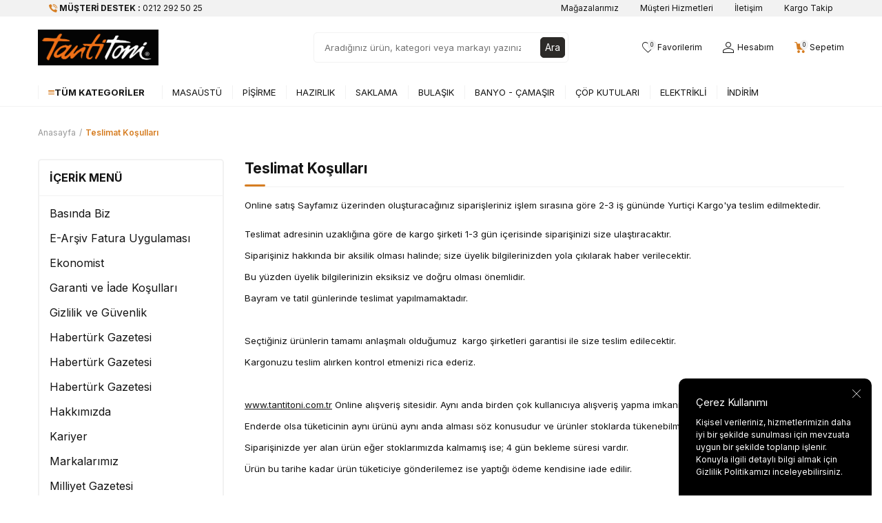

--- FILE ---
content_type: text/html; charset=UTF-8
request_url: https://www.tantitoni.com.tr/teslimat-kosullari.shtm
body_size: 18958
content:
<!DOCTYPE html>
<html lang="tr-TR" >
<head>
<meta charset="utf-8" />
<title>Tantitoni Teslimat Koşulları</title>
<meta name="description" content="TESLİMAT KOŞULLARI" />
<meta name="copyright" content="T-Soft E-Ticaret Sistemleri" />
<script>window['PRODUCT_DATA'] = [];</script>
<meta name="robots" content="index,follow" /><link rel="canonical" href="https://www.tantitoni.com.tr/teslimat-kosullari.shtm" />
            <script>
                const E_EXPORT_ACTIVE = 0;
                const CART_DROPDOWN_LIST = true;
                const ENDPOINT_PREFIX = '';
                const ENDPOINT_ALLOWED_KEYS = [];
                const SETTINGS = {"KVKK_REQUIRED":0,"NEGATIVE_STOCK":"0","DYNAMIC_LOADING_SHOW_BUTTON":0,"IS_COMMENT_RATE_ACTIVE":1};
                try {
                    var PAGE_TYPE = 'other';
                    var PAGE_ID = 17;
                    var ON_PAGE_READY = [];
                    var THEME_VERSION = 'v5';
                    var THEME_FOLDER = 'v5-tantitoni';
                    var MEMBER_INFO = {"ID":0,"CODE":"","FIRST_NAME":"","BIRTH_DATE":"","GENDER":"","LAST_NAME":"","MAIL":"","MAIL_HASH":"","PHONE":"","PHONE_HASH":"","PHONE_HASH_SHA":"","GROUP":0,"TRANSACTION_COUNT":0,"REPRESENTATIVE":"","KVKK":-1,"COUNTRY":"TR","E_COUNTRY":""};
                    var IS_VENDOR = 0;
                    var MOBILE_ACTIVE = false;
                    var CART_COUNT = '0';
                    var CART_TOTAL = '0,00';
                    var SESS_ID = '20f2464de5242c811a8c698ff5bd1298';
                    var LANGUAGE = 'tr';
                    var CURRENCY = 'TL';
                    var SEP_DEC = ',';
                    var SEP_THO = '.';
                    var DECIMAL_LENGTH = 2;  
                    var SERVICE_INFO = null;
                    var CART_CSRF_TOKEN = 'e1cb6f53cdfa0aa4927246635629d1ad5641fbb90fcd24a31e308c13d5fab8e9';
                    var CSRF_TOKEN = 'BzabbyXjYXr/xXbjFWSbIc/Ce5ItKh4mVFQMXG5zxxo=';
                    
                }
                catch(err) { }
            </script>
            <link rel="preload" as="font" href="/theme/v5/css/fonts/tsoft-icon.woff2?v=1" type="font/woff2" crossorigin>
<link rel="preconnect" href="https://fonts.gstatic.com" crossorigin>
<link rel="preload" as="style" href="https://fonts.googleapis.com/css?family=Inter:regular,500,600,700&display=swap">
<link rel="stylesheet" href="https://fonts.googleapis.com/css?family=Inter:regular,500,600,700&display=swap" media="print" onload="this.media='all'">
<noscript>
<link rel="stylesheet" href="https://fonts.googleapis.com/css?family=Inter:regular,500,600,700&display=swap">
</noscript>
<link type="text/css" rel="stylesheet" href="/srv/compressed/load/all/css/tr/17/0.css?v=1768803131&isTablet=0&isMobile=0&userType=Ziyaretci">
<link rel="shortcut icon" href="/Data/EditorFiles/icerik/favicon.ico">
<meta name="viewport" content="width=device-width, initial-scale=1">
<script>
if (navigator.userAgent.indexOf('iPhone') > -1 || PAGE_ID == 91) {
document.querySelector("[name=viewport]").setAttribute('content', 'width=device-width, initial-scale=1, maximum-scale=1');
}
</script>
<script src="/theme/v5/js/callbacks.js?v=1768803131"></script>
<script src="/js/tsoftapps/v5/header.js?v=1768803131"></script>
<!-- Facebook Pixel Code -->
<script>
!function(f,b,e,v,n,t,s){if(f.fbq)return;n=f.fbq=function(){n.callMethod?
n.callMethod.apply(n,arguments):n.queue.push(arguments)};if(!f._fbq)f._fbq=n;
n.push=n;n.loaded=!0;n.version='2.0';n.queue=[];t=b.createElement(e);t.async=!0;
t.src=v;s=b.getElementsByTagName(e)[0];s.parentNode.insertBefore(t,s)}(window,
document,'script','//connect.facebook.net/en_US/fbevents.js');
fbq('init', '477075342472444');
fbq('track', "PageView");</script>
<noscript><img height="1" width="1" style="display:none"
src="https://www.facebook.com/tr?id=477075342472444&ev=PageView&noscript=1"
/></noscript>
<!-- End Facebook Pixel Code -->
<!-- T-Soft Apps - v5 Google Datalayer - Tracking Code Head Start -->
<script>
var dataLayer = dataLayer || [];
(function(w,d,s,l,i){w[l]=w[l]||[];w[l].push({'gtm.start':
new Date().getTime(),event:'gtm.js'});var f=d.getElementsByTagName(s)[0],
j=d.createElement(s),dl=l!='dataLayer'?'&l='+l:'';j.async=true;j.src=
'https://www.googletagmanager.com/gtm.js?id='+i+dl;f.parentNode.insertBefore(j,f);
})(window,document,'script','dataLayer','GTM-K6F9X47');
</script>
<!-- T-Soft Apps - v5 Google Datalayer - Tracking Code Head End --><meta name="google-site-verification" content="_XUHpw0vvS2j0bDuqjGx15imuXxdEtTDFyTO7i4IdXg" /><meta name="facebook-domain-verification" content="jx4lzdk7nggpgod9pvf6xvbix77yc4" /><!-- Yandex.Metrika counter --><script type="text/javascript" >(function (d, w, c) {(w[c] = w[c] || []).push(function() {try {w.yaCounter47859056 = new Ya.Metrika({
id:47859056,
clickmap:true,trackLinks:true,accurateTrackBounce:true,webvisor:true,ecommerce:"dataLayer"});} catch(e) { }});var n = d.getElementsByTagName("script")[0],s = d.createElement("script"),f = function () { n.parentNode.insertBefore(s, n); };s.type = "text/javascript";s.async = true;s.src = "https://cdn.jsdelivr.net/npm/yandex-metrica-watch/watch.js";if (w.opera == "[object Opera]") {d.addEventListener("DOMContentLoaded", f, false);} else { f(); }})(document, window, "yandex_metrika_callbacks");</script><noscript><div><img src="https://mc.yandex.ru/watch/47859056" style="position:absolute; left:-9999px;" alt="" /></div></noscript><!-- /Yandex.Metrika counter --><script>
var appLanguageData = '{"cookie_title":{"tr":"Çerez Kullanımı"},"cookie_description":{"tr":"Kişisel verileriniz, hizmetlerimizin daha iyi bir şekilde sunulması için mevzuata uygun bir şekilde toplanıp işlenir. Konuyla ilgili detaylı bilgi almak için Gizlilik Politikamızı inceleyebilirsiniz."}}';
if (typeof appLanguageData !== 'object') {
appLanguageData = {};
}
var cookie_usage = {
setCookie: function(cookie_name, cookie_value, cookie_expire){
var d = new Date();
d.setTime(d.getTime() + (cookie_expire));
var expires = "expires="+ d.toUTCString();
if(cookie_expire != ""){
document.cookie = cookie_name + "=" + cookie_value + ";" + expires + ";path=/";
}else{
document.cookie = cookie_name + "=" + cookie_value;
}
},
language_content: JSON.parse(appLanguageData),
getCookie: function(cookie_name){
var name = cookie_name + "=";
var decodedCookie = decodeURIComponent(document.cookie);
var ca = decodedCookie.split(';');
for(var i = 0; i < ca.length; i++) {
var c = ca[i];
while (c.charAt(0) == ' ') {
c = c.substring(1);
}
if (c.indexOf(name) == 0) {
return c.substring(name.length, c.length);
}
}
return "";
},
run: function(){
var lang = cookie_usage.language_content;
var current_lang = window.LANGUAGE;
var default_title = `Çerez Kullanımı`;
var default_description = `Kişisel verileriniz, hizmetlerimizin daha iyi bir şekilde sunulması için mevzuata uygun bir şekilde toplanıp işlenir. Konuyla ilgili detaylı bilgi almak için Gizlilik Politikamızı inceleyebilirsiniz.`;
if(typeof lang.cookie_title[current_lang] != 'undefined' && lang.cookie_title[current_lang] != ""){
var default_title = lang.cookie_title[current_lang];
}
if(typeof lang.cookie_description[current_lang] != 'undefined' && lang.cookie_description[current_lang] != "" ){
var default_description = lang.cookie_description[current_lang];
}
document.write(`<div id="cookie_law"><span id="cookie_law_close">X</span><div id="cookie_law_title">`+default_title+`</div><div id="cookie_law_description">`+default_description+`</div></div>`);
document.write(`<style>#cookie_law{z-index:9999;line-height:20px;position:fixed;bottom:0;right:20px;border-top-left-radius:10px;border-top-right-radius:10px;background-color:rgba(0,0,0,0.8); padding:20px;width:250px;color:rgba(255,255,255,1);}#cookie_law_title{font-size:18px;margin-bottom:15px;}#cookie_law_description{font-size14px;}#cookie_law_close{position:absolute;color:#fff;font-size:14px;width:20px;height:20px;top:5px;right:5px;border-radius:3px;font-weight:bold;cursor:pointer;}@media only screen and (max-width: 1023px){#cookie_law{bottom: 0; right: 0; left: 0;width: calc(100% - 20px);height: max-content;border-radius: 0px; padding: 10px;background: rgba(0,0,0,0.8);}</style>`);
var cookie_law = cookie_usage.getCookie("cookie_law");
if(cookie_law == 1){
document.getElementById('cookie_law').style.display = 'none';
}
document.getElementById('cookie_law_close').addEventListener("click", function(){
cookie_usage.setCookie('cookie_law', 1, (15 * 24 * 60 * 60 * 1000));
document.getElementById('cookie_law').style.display = 'none';
});
if("limited" === "infinite"){
document.getElementById('cookie_law').style.display = 'block';
return false;
}
var cookie_loop = setInterval(function (){
var cookie_law = cookie_usage.getCookie("cookie_law");
if(cookie_law != 1){
document.getElementById('cookie_law').style.display = 'block';
var cookie_law_time_out = cookie_usage.getCookie('cookie_law_time_out');
if(cookie_law_time_out == ""){
cookie_usage.setCookie('cookie_law_time_out', 60, (15 * 24 * 60 * 60 * 1000));
}else if(parseInt(cookie_law_time_out) >= 0){
cookie_usage.setCookie('cookie_law_time_out', parseInt(cookie_law_time_out) - 1, (15 * 24 * 60 * 60 * 1000));
}else{
document.getElementById('cookie_law').style.display = 'none';
cookie_usage.setCookie('cookie_law', 1, (15 * 24 * 60 * 60 * 1000));
clearInterval(cookie_loop);
}
}else{
document.getElementById('cookie_law').style.display = 'none';
cookie_usage.setCookie('cookie_law_time_out', 60, (15 * 24 * 60 * 60 * 1000));
clearInterval(cookie_loop);
}
}, 1000);
}
}
cookie_usage.run();
</script><meta name="google-site-verification" content="xasRhYQ__c7c1JUZgcbEkIcZei_D4ReZRtLYHgWaETg" />
</head>
<body>
<input type="hidden" id="cookie-law" value="1"><div class="w-100 d-flex flex-wrap ">
<div class=" col-12 col-sm-12 col-md-12 col-lg-12 col-xl-12 col-xxl-12 column-48  "><div class="row">
<div id="relation|54" data-id="54" class="relArea col-12 v5-mango  folder-header tpl-default "><div class="row">
<header class="container-fluid position-relative">
<div class="row">
<div id="header-top" class="container-fluid bg-light d-none d-lg-block">
<div class="row">
<div class="container">
<div class="row">
<div class="col flex-shrink-0">
<div class="d-flex border-left">
<a id="customer-support-btn-54" href="tel:02122925025" class="px-1 border-right" aria-label="Müşteri Destek">
<i class="ti-volume-phone text-primary"></i>
<strong class="text-uppercase">Müşteri Destek : </strong>
<span class="phone-format">0212 292 50 25</span>
</a>
</div>
</div>
<div class="col-auto">
<nav id="top-menu" class="d-flex justify-content-flex-end border-right">
<ul class="d-flex flex-wrap">
<li class="border-left px-1"><a id="menu-header-top-22" target="" href="https://www.tantitoni.com.tr/magazalarimiz.xhtml" class="">Mağazalarımız</a></li>
<li class="border-left px-1"><a id="menu-header-top-23" target="" href="https://www.tantitoni.com.tr/musteri-hizmetleri.xhtml" class="">Müşteri Hizmetleri</a></li>
<li class="border-left px-1"><a id="menu-header-top-24" target="" href="https://www.tantitoni.com.tr/iletisim.xhtml" class="">İletişim</a></li>
<li class="border-left px-1"><a id="menu-header-top-25" target="" href="https://www.tantitoni.com.tr/siparis-takip" class="">Kargo Takip</a></li>
</ul>
</nav>
</div>
</div>
</div>
</div>
</div>
<div id="header-middle" class="w-100 mb-1">
<div id="header-sticky" class="w-100" data-toggle="sticky" data-parent="#header-middle" data-class="header-sticky" data-scroll="180" data-direction="true">
<div id="header-main" class="w-100 py-1 bg-white">
<div class="container">
<div class="row align-items-center">
<div class="col-auto d-lg-none">
<a href="#mobile-menu-54" data-toggle="drawer" class="header-mobile-menu-btn" aria-label="Menü">
<i class="ti-menu text-primary"></i>
</a>
</div>
<div class="col-auto col-lg-3 d-flex">
<a href="https://www.tantitoni.com.tr/" id="logo" aria-label="logo">
<p><img src="http://www.tantitoni.com.tr/Data/EditorFiles/logotantitoni.png" alt="logotantitoni.png (7 KB)" width="176" height="52" /></p>
</a>
</div>
<div id="header-search" class="col-12 col-lg-4 offset-lg-1 order-2 order-lg-0 mt-1 mt-lg-0">
<form action="/arama" method="get" autocomplete="off" id="search" class="w-100 position-relative">
<input id="live-search" type="search" name="q" placeholder="Aradığınız ürün, kategori veya markayı yazınız." class="form-control form-control-md"
data-search="live-search" v-model="searchVal" data-licence="0">
<button type="submit" class="btn btn-dark" id="live-search-btn">Ara</button>
<div class="bg-white border border-round search-form-list" id="dynamic-search-54" v-if="searchVal.length > 0 && data != ''" v-cloak>
<div class="w-100 p-1 dynamic-search" v-html="data"></div>
</div>
</form>
</div>
<div id="hm-links" class="col-auto col-lg-4 ml-auto ml-lg-0">
<div class="row justify-content-flex-end">
<div class="col-auto">
<a href="#header-member-panel-54" data-toggle="drawer" class="text-body hm-link" id="header-favourite-btn" aria-label="Favorilerim">
<i class="ti-heart-o"><span class="tsoft-favourite-count customer-favorites-count badge">0</span></i>
<span class="d-none d-lg-block">Favorilerim</span>
</a>
</div>
<div class="col-auto">
<a href="#header-member-panel-54" data-toggle="drawer" class="text-body hm-link" id="header-account" aria-label="Hesabım">
<i class="ti-user"></i>
<span class="d-none d-lg-block">Hesabım</span>
</a>
</div>
<div class="col-auto position-relative">
<a href="/sepet" class="text-body hm-link header-cart-dropdown" id="header-cart-btn" aria-label="Sepetim">
<i class="ti-basket text-primary"><span class="badge cart-soft-count">0</span></i>
<span class="d-none d-lg-block">Sepetim</span>
</a>
<div class="header-cart-dropdown-list d-none"></div>
</div>
</div>
</div>
</div>
</div>
</div>
<nav id="main-menu" class="container-fluid px-0 border-bottom d-none d-lg-block bg-white">
<div class="container">
<ul class="d-flex position-relative menu menu-54">
<li id="menu-all-categories-54" class="menu-all-categories">
<span id="menu-categories-btn-54" class="d-flex align-items-center w-100 px-1 text-uppercase fw-bold cursor-pointer menu-first-title" @mouseover.once="get()">
<i class="ti-menu text-primary"></i>
Tüm Kategoriler
</span>
<div class="w-100 menu-container fade-in" v-cloak>
<ul class="bg-white border-right border-light py-1 menu-container-scroll" v-if="!LOAD">
<li class="w-100" v-for="(CAT, index) in CATEGORIES" @mouseover.once="get(CAT.ID)">
<a :id="'menu-categories-' + CAT.ID" :href="'/' + CAT.LINK" class="d-flex fw-semibold" :data-cat-id="CAT.ID" :title="CAT.TITLE">{{ CAT.TITLE }}</a>
<div class="menu-container-child" v-if="typeof(CAT.CHILDREN) != 'undefined'">
<ul class="bg-white border-right border-light menu-container-scroll py-1" v-if="CAT.CHILDREN.length > 0">
<li class="w-100" v-for="SUB in CAT.CHILDREN" @mouseover.once="get(SUB.ID, CAT.ID)">
<a :id="'menu-categories-' + SUB.ID" :href="'/' + SUB.LINK" class="d-flex" :title="SUB.TITLE">{{ SUB.TITLE }}</a>
<div class="menu-container-child" v-if="typeof(SUB.CHILDREN) != 'undefined' && (SUB.CHILDREN.length > 0 || SUB.IMAGE != '')">
<ul class="bg-white border-right border-light menu-container-scroll py-1" v-if="SUB.CHILDREN.length > 0">
<li class="w-100" v-for="SUB2 in SUB.CHILDREN">
<a :id="'menu-categories-' + SUB2.ID" :href="'/' + SUB2.LINK" class="d-flex" :title="SUB2.TITLE">{{ SUB2.TITLE }}</a>
</li>
</ul>
<div class="col d-flex align-items-center justify-content-center bg-white p-1" v-if="SUB.IMAGE != ''">
<a :href="'/' + SUB.LINK" class="text-center">
<img :src="SUB.IMAGE" :alt="SUB.TITLE">
<span class="d-block fw-bold mt-1" :title="SUB.TITLE">{{ SUB.TITLE }}</span>
</a>
</div>
</div>
</li>
</ul>
<div class="col d-flex align-items-center justify-content-center bg-white p-1" v-if="CAT.IMAGE != ''">
<a :href="'/' + CAT.LINK" class="text-center" :title="CAT.TITLE">
<img :src="CAT.IMAGE" :alt="CAT.TITLE">
<span class="d-block fw-bold mt-1">{{ CAT.TITLE }}</span>
</a>
</div>
</div>
</li>
</ul>
</div>
<div class="menu-overlay bg-transparent position-fixed inset"></div>
</li>
<li>
<a id="menu-154" href="https://www.tantitoni.com.tr/masaustu" target="" class="d-flex align-items-center w-100 px-1 text-center text-uppercase menu-first-title " title="MASAÜSTÜ">
MASAÜSTÜ
</a>
<div class="w-100 p-2 menu-container fade-in">
<div class="row">
<div class="col-2">
<a id="menu-10254" href="https://www.tantitoni.com.tr/yemek-ve-kahvalti-takimlari" target="" class="fw-semibold menu-title d-inline-flex align-items-center menu-second-title " title="YEMEK VE KAHVALTI TAKIMLARI">YEMEK VE KAHVALTI TAKIMLARI</a>
</div>
<div class="col-2">
<a id="menu-10154" href="https://www.tantitoni.com.tr/servis-urunleri" target="" class="fw-semibold menu-title d-inline-flex align-items-center menu-second-title " title="SERVİS ÜRÜNLERİ">SERVİS ÜRÜNLERİ</a>
</div>
<div class="col-2">
<a id="menu-9954" href="https://www.tantitoni.com.tr/catal-kasik-ve-bicaklar" target="" class="fw-semibold menu-title d-inline-flex align-items-center menu-second-title " title="ÇATAL, KAŞIK VE BIÇAKLAR">ÇATAL, KAŞIK VE BIÇAKLAR</a>
</div>
<div class="col-2">
<a id="menu-9854" href="https://www.tantitoni.com.tr/cay-kahve-ve-kupa-konsepti" target="" class="fw-semibold menu-title d-inline-flex align-items-center menu-second-title " title="ÇAY, KAHVE VE KUPA KONSEPTİ">ÇAY, KAHVE VE KUPA KONSEPTİ</a>
</div>
<div class="col-2">
<a id="menu-9754" href="https://www.tantitoni.com.tr/bardaklar-surahiler-ve-karaflar" target="" class="fw-semibold menu-title d-inline-flex align-items-center menu-second-title " title="BARDAKLAR, SÜRAHİLER VE KARAFLAR">BARDAKLAR, SÜRAHİLER VE KARAFLAR</a>
</div>
<div class="col-2">
<a id="menu-10054" href="https://www.tantitoni.com.tr/tabaklar-ve-kaseler" target="" class="fw-semibold menu-title d-inline-flex align-items-center menu-second-title " title="TABAKLAR VE KASELER">TABAKLAR VE KASELER</a>
</div>
<div class="col-2">
<a id="menu-9654" href="https://www.tantitoni.com.tr/masaustu-aksesuarlar" target="" class="fw-semibold menu-title d-inline-flex align-items-center menu-second-title " title="MASAÜSTÜ AKSESUARLAR">MASAÜSTÜ AKSESUARLAR</a>
</div>
</div>
</div>
<div class="menu-overlay bg-transparent position-fixed inset"></div>
</li>
<li>
<a id="menu-254" href="https://www.tantitoni.com.tr/pisirme" target="" class="d-flex align-items-center w-100 px-1 text-center text-uppercase menu-first-title " title="PİŞİRME">
PİŞİRME
</a>
<div class="w-100 p-2 menu-container fade-in">
<div class="row">
<div class="col-2">
<a id="menu-10854" href="https://www.tantitoni.com.tr/tencereler-ve-tavalar" target="" class="fw-semibold menu-title d-inline-flex align-items-center menu-second-title " title="TENCERELER VE TAVALAR">TENCERELER VE TAVALAR</a>
</div>
<div class="col-2">
<a id="menu-10554" href="https://www.tantitoni.com.tr/caydanliklar-ve-cezveler" target="" class="fw-semibold menu-title d-inline-flex align-items-center menu-second-title " title="ÇAYDANLIKLAR VE CEZVELER">ÇAYDANLIKLAR VE CEZVELER</a>
</div>
<div class="col-2">
<a id="menu-10754" href="https://www.tantitoni.com.tr/kek-kaliplari" target="" class="fw-semibold menu-title d-inline-flex align-items-center menu-second-title " title="KEK KALIPLARI">KEK KALIPLARI</a>
</div>
<div class="col-2">
<a id="menu-10654" href="https://www.tantitoni.com.tr/firin-kaplari" target="" class="fw-semibold menu-title d-inline-flex align-items-center menu-second-title " title="FIRIN KAPLARI">FIRIN KAPLARI</a>
</div>
<div class="col-2">
<a id="menu-10454" href="https://www.tantitoni.com.tr/pisirme-aksesuarlar" target="" class="fw-semibold menu-title d-inline-flex align-items-center menu-second-title " title="PİŞİRME AKSESUARLAR">PİŞİRME AKSESUARLAR</a>
</div>
</div>
</div>
<div class="menu-overlay bg-transparent position-fixed inset"></div>
</li>
<li>
<a id="menu-354" href="https://www.tantitoni.com.tr/hazirlik" target="" class="d-flex align-items-center w-100 px-1 text-center text-uppercase menu-first-title " title="HAZIRLIK">
HAZIRLIK
</a>
<div class="w-100 p-2 menu-container fade-in">
<div class="row">
<div class="col-2">
<a id="menu-9054" href="https://www.tantitoni.com.tr/el-aletleri" target="" class="fw-semibold menu-title d-inline-flex align-items-center menu-second-title " title="EL ALETLERİ">EL ALETLERİ</a>
</div>
<div class="col-2">
<a id="menu-9154" href="https://www.tantitoni.com.tr/bicaklar-soyucular-ve-kesme-tahtalari" target="" class="fw-semibold menu-title d-inline-flex align-items-center menu-second-title " title="BIÇAKLAR, SOYUCULAR VE KESME TAHTALARI">BIÇAKLAR, SOYUCULAR VE KESME TAHTALARI</a>
</div>
<div class="col-2">
<a id="menu-9254" href="https://www.tantitoni.com.tr/karistirma-kaseleri-ve-suzgecler" target="" class="fw-semibold menu-title d-inline-flex align-items-center menu-second-title " title="KARIŞTIRMA KASELERİ VE SÜZGEÇLER">KARIŞTIRMA KASELERİ VE SÜZGEÇLER</a>
</div>
<div class="col-2">
<a id="menu-9454" href="https://www.tantitoni.com.tr/servis-gerecleri" target="" class="fw-semibold menu-title d-inline-flex align-items-center menu-second-title " title="SERVİS GEREÇLERİ">SERVİS GEREÇLERİ</a>
</div>
<div class="col-2">
<a id="menu-9354" href="https://www.tantitoni.com.tr/rendeler-ve-dograyicilar" target="" class="fw-semibold menu-title d-inline-flex align-items-center menu-second-title " title="RENDELER VE DOĞRAYICILAR">RENDELER VE DOĞRAYICILAR</a>
</div>
<div class="col-2">
<a id="menu-14654" href="https://www.tantitoni.com.tr/meyve-sikacaklari" target="" class="fw-semibold menu-title d-inline-flex align-items-center menu-second-title " title="MEYVE SIKACAKLARI">MEYVE SIKACAKLARI</a>
</div>
<div class="col-2">
<a id="menu-8954" href="https://www.tantitoni.com.tr/hazirlik-aksesuarlari" target="" class="fw-semibold menu-title d-inline-flex align-items-center menu-second-title " title="HAZIRLIK AKSESUARLAR">HAZIRLIK AKSESUARLAR</a>
</div>
</div>
</div>
<div class="menu-overlay bg-transparent position-fixed inset"></div>
</li>
<li>
<a id="menu-454" href="https://www.tantitoni.com.tr/saklama" target="" class="d-flex align-items-center w-100 px-1 text-center text-uppercase menu-first-title " title="SAKLAMA">
SAKLAMA
</a>
<div class="w-100 p-2 menu-container fade-in">
<div class="row">
<div class="col-2">
<a id="menu-11254" href="https://www.tantitoni.com.tr/ekmek-kutulari" target="" class="fw-semibold menu-title d-inline-flex align-items-center menu-second-title " title="EKMEK KUTULARI">EKMEK KUTULARI</a>
</div>
<div class="col-2">
<a id="menu-11354" href="https://www.tantitoni.com.tr/saklama-kaplari" target="" class="fw-semibold menu-title d-inline-flex align-items-center menu-second-title " title="SAKLAMA KAPLARI">SAKLAMA KAPLARI</a>
</div>
<div class="col-2">
<a id="menu-11154" href="https://www.tantitoni.com.tr/baharatliklar" target="" class="fw-semibold menu-title d-inline-flex align-items-center menu-second-title " title="BAHARATLIKLAR">BAHARATLIKLAR</a>
</div>
<div class="col-2">
<a id="menu-11454" href="https://www.tantitoni.com.tr/kavanozlar" target="" class="fw-semibold menu-title d-inline-flex align-items-center menu-second-title " title="KAVANOZLAR">KAVANOZLAR</a>
</div>
<div class="col-2">
<a id="menu-11554" href="https://www.tantitoni.com.tr/termoslar" target="" class="fw-semibold menu-title d-inline-flex align-items-center menu-second-title " title="TERMOSLAR VE SU ŞİŞELERİ">TERMOSLAR VE SU ŞİŞELERİ</a>
</div>
<div class="col-2">
<a id="menu-11054" href="https://www.tantitoni.com.tr/saklama-aksesuarlar" target="" class="fw-semibold menu-title d-inline-flex align-items-center menu-second-title " title="SAKLAMA AKSESUARLAR">SAKLAMA AKSESUARLAR</a>
</div>
</div>
</div>
<div class="menu-overlay bg-transparent position-fixed inset"></div>
</li>
<li>
<a id="menu-3054" href="https://www.tantitoni.com.tr/bulasiklik" target="" class="d-flex align-items-center w-100 px-1 text-center text-uppercase menu-first-title " title="BULAŞIK">
BULAŞIK
</a>
<div class="w-100 p-2 menu-container fade-in">
<div class="row">
<div class="col-2">
<a id="menu-37054" href="https://www.tantitoni.com.tr/bulasikliklar-370" target="" class="fw-semibold menu-title d-inline-flex align-items-center menu-second-title " title="BULAŞIKLIKLAR">BULAŞIKLIKLAR</a>
</div>
<div class="col-2">
<a id="menu-37454" href="https://www.tantitoni.com.tr/fircalar" target="" class="fw-semibold menu-title d-inline-flex align-items-center menu-second-title " title="FIRÇALAR">FIRÇALAR</a>
</div>
<div class="col-2">
<a id="menu-37554" href="https://www.tantitoni.com.tr/atik-kutulari" target="" class="fw-semibold menu-title d-inline-flex align-items-center menu-second-title " title="ATIK KUTULARI">ATIK KUTULARI</a>
</div>
<div class="col-2">
<a id="menu-37654" href="https://www.tantitoni.com.tr/duzenleyeciler" target="" class="fw-semibold menu-title d-inline-flex align-items-center menu-second-title " title="DÜZENLEYİCİLER">DÜZENLEYİCİLER</a>
</div>
</div>
</div>
<div class="menu-overlay bg-transparent position-fixed inset"></div>
</li>
<li>
<a id="menu-2654" href="https://www.tantitoni.com.tr/banyo-ve-camasir-grubu" target="" class="d-flex align-items-center w-100 px-1 text-center text-uppercase menu-first-title " title="BANYO - ÇAMAŞIR">
BANYO - ÇAMAŞIR
</a>
<div class="w-100 p-2 menu-container fade-in">
<div class="row">
<div class="col-2">
<a id="menu-8554" href="https://www.tantitoni.com.tr/utu-masasi-ve-aksesuarlari" target="" class="fw-semibold menu-title d-inline-flex align-items-center menu-second-title " title="ÜTÜ MASASI VE AKSESUARLARI">ÜTÜ MASASI VE AKSESUARLARI</a>
</div>
<div class="col-2">
<a id="menu-8354" href="https://www.tantitoni.com.tr/camasir-sepetleri-ve-askilari" target="" class="fw-semibold menu-title d-inline-flex align-items-center menu-second-title " title="ÇAMAŞIR SEPETLERİ VE ASKILARI">ÇAMAŞIR SEPETLERİ VE ASKILARI</a>
</div>
<div class="col-2">
<a id="menu-8254" href="https://www.tantitoni.com.tr/banyo-ve-camasir-aksesuarlari" target="" class="fw-semibold menu-title d-inline-flex align-items-center menu-second-title " title="BANYO VE ÇAMAŞIR AKSESUARLARI">BANYO VE ÇAMAŞIR AKSESUARLARI</a>
</div>
</div>
</div>
<div class="menu-overlay bg-transparent position-fixed inset"></div>
</li>
<li>
<a id="menu-2754" href="https://www.tantitoni.com.tr/cop-kutusu" target="" class="d-flex align-items-center w-100 px-1 text-center text-uppercase menu-first-title " title="ÇÖP KUTULARI">
ÇÖP KUTULARI
</a>
<div class="w-100 p-2 menu-container fade-in">
<div class="row">
<div class="col-2">
<a id="menu-12754" href="https://www.tantitoni.com.tr/dokunmatik-cop-kutusu" target="" class="fw-semibold menu-title d-inline-flex align-items-center menu-second-title " title="Dokunmatik Çöp Kutusu">Dokunmatik Çöp Kutusu</a>
</div>
<div class="col-2">
<a id="menu-12854" href="https://www.tantitoni.com.tr/pedalli-cop-kutusu" target="" class="fw-semibold menu-title d-inline-flex align-items-center menu-second-title " title="Pedallı Çöp Kutusu">Pedallı Çöp Kutusu</a>
</div>
<div class="col-2">
<a id="menu-13054" href="https://www.tantitoni.com.tr/plastik-cop-kutusu" target="" class="fw-semibold menu-title d-inline-flex align-items-center menu-second-title " title="Plastik Çöp Kutusu">Plastik Çöp Kutusu</a>
</div>
</div>
</div>
<div class="menu-overlay bg-transparent position-fixed inset"></div>
</li>
<li>
<a id="menu-2854" href="https://www.tantitoni.com.tr/elektrikli" target="" class="d-flex align-items-center w-100 px-1 text-center text-uppercase menu-first-title " title="ELEKTRİKLİ">
ELEKTRİKLİ
</a>
<div class="w-100 p-2 menu-container fade-in">
<div class="row">
<div class="col-2">
<a id="menu-12254" href="https://www.tantitoni.com.tr/kucuk-elektrikli-ev-aletleri" target="" class="fw-semibold menu-title d-inline-flex align-items-center menu-second-title " title="KÜÇÜK ELEKTRİKLİ EV ALETLERİ">KÜÇÜK ELEKTRİKLİ EV ALETLERİ</a>
</div>
<div class="col-2">
<a id="menu-8754" href="https://www.tantitoni.com.tr/aksesuarlar-2" target="" class="fw-semibold menu-title d-inline-flex align-items-center menu-second-title " title="AKSESUARLAR">AKSESUARLAR</a>
</div>
</div>
</div>
<div class="menu-overlay bg-transparent position-fixed inset"></div>
</li>
<li>
<a id="menu-2954" href="https://www.tantitoni.com.tr/indirimli-urunler.xhtml" target="" class="d-flex align-items-center w-100 px-1 text-center text-uppercase menu-first-title " title="İNDİRİM">
İNDİRİM
</a>
<div class="w-100 p-2 menu-container fade-in">
<div class="row">
<div class="col-2">
<a id="menu-5354" href="https://www.tantitoni.com.tr/10-indirim-1765462746378" target="" class="fw-semibold menu-title d-inline-flex align-items-center menu-second-title " title="%10 İNDİRİM">%10 İNDİRİM</a>
</div>
<div class="col-2">
<a id="menu-5454" href="https://www.tantitoni.com.tr/20-indirim-1765462882379" target="" class="fw-semibold menu-title d-inline-flex align-items-center menu-second-title " title="%20 İNDİRİM">%20 İNDİRİM</a>
</div>
<div class="col-2">
<a id="menu-5554" href="https://www.tantitoni.com.tr/20-indirim-1765462882379" target="" class="fw-semibold menu-title d-inline-flex align-items-center menu-second-title " title="%30 İNDİRİM">%30 İNDİRİM</a>
</div>
<div class="col-2">
<a id="menu-5654" href="https://www.tantitoni.com.tr/40-indirim" target="" class="fw-semibold menu-title d-inline-flex align-items-center menu-second-title " title="%40 İNDİRİM">%40 İNDİRİM</a>
</div>
<div class="col-2">
<a id="menu-5754" href="https://www.tantitoni.com.tr/50-indirim" target="" class="fw-semibold menu-title d-inline-flex align-items-center menu-second-title " title="%50 İNDİRİM">%50 İNDİRİM</a>
</div>
</div>
</div>
<div class="menu-overlay bg-transparent position-fixed inset"></div>
</li>
</ul>
</div>
</nav>
</div>
</div>
</div>
</header>
<div data-rel="mobile-menu-54" class="drawer-overlay"></div>
<div id="mobile-menu-54" class="drawer-wrapper" data-display="overlay" data-position="left">
<div class="drawer-header">
<div class="drawer-title">
<span class="text-primary">Menü</span>
</div>
<div class="drawer-close" id="mobile-menu-close">
<i class="ti-close"></i>
</div>
</div>
<nav class="w-100 px-2 mb-2">
<ul class="w-100 clearfix">
<li class="w-100 border-bottom">
<div id="mobile-menu-1" class="d-flex align-items-center fw-bold text-uppercase menu-item " data-toggle="accordion">
MASAÜSTÜ
<span class="ml-auto">
<i class="ti-plus text-primary"></i>
<i class="ti-minus"></i>
</span>
</div>
<div class="border-top accordion-body">
<ul class="clearfix w-100 px-1">
<li class="w-100 border-bottom">
<a id="mobile-menu-102" href="https://www.tantitoni.com.tr/yemek-ve-kahvalti-takimlari" target="" class="d-flex align-items-center fw-bold text-uppercase sub-menu-item " title="YEMEK VE KAHVALTI TAKIMLARI">
YEMEK VE KAHVALTI TAKIMLARI
</a>
</li>
<li class="w-100 border-bottom">
<a id="mobile-menu-101" href="https://www.tantitoni.com.tr/servis-urunleri" target="" class="d-flex align-items-center fw-bold text-uppercase sub-menu-item " title="SERVİS ÜRÜNLERİ">
SERVİS ÜRÜNLERİ
</a>
</li>
<li class="w-100 border-bottom">
<a id="mobile-menu-99" href="https://www.tantitoni.com.tr/catal-kasik-ve-bicaklar" target="" class="d-flex align-items-center fw-bold text-uppercase sub-menu-item " title="ÇATAL, KAŞIK VE BIÇAKLAR">
ÇATAL, KAŞIK VE BIÇAKLAR
</a>
</li>
<li class="w-100 border-bottom">
<a id="mobile-menu-98" href="https://www.tantitoni.com.tr/cay-kahve-ve-kupa-konsepti" target="" class="d-flex align-items-center fw-bold text-uppercase sub-menu-item " title="ÇAY, KAHVE VE KUPA KONSEPTİ">
ÇAY, KAHVE VE KUPA KONSEPTİ
</a>
</li>
<li class="w-100 border-bottom">
<a id="mobile-menu-97" href="https://www.tantitoni.com.tr/bardaklar-surahiler-ve-karaflar" target="" class="d-flex align-items-center fw-bold text-uppercase sub-menu-item " title="BARDAKLAR, SÜRAHİLER VE KARAFLAR">
BARDAKLAR, SÜRAHİLER VE KARAFLAR
</a>
</li>
<li class="w-100 border-bottom">
<a id="mobile-menu-100" href="https://www.tantitoni.com.tr/tabaklar-ve-kaseler" target="" class="d-flex align-items-center fw-bold text-uppercase sub-menu-item " title="TABAKLAR VE KASELER">
TABAKLAR VE KASELER
</a>
</li>
<li class="w-100 border-bottom">
<a id="mobile-menu-96" href="https://www.tantitoni.com.tr/masaustu-aksesuarlar" target="" class="d-flex align-items-center fw-bold text-uppercase sub-menu-item " title="MASAÜSTÜ AKSESUARLAR">
MASAÜSTÜ AKSESUARLAR
</a>
</li>
<li class="w-100">
<a id="mobile-all-menu-1" href="https://www.tantitoni.com.tr/masaustu" class="d-flex align-items-center fw-bold text-uppercase text-primary sub-menu-item" title="Tümünü Gör">Tümünü Gör</a>
</li>
</ul>
</div>
</li>
<li class="w-100 border-bottom">
<div id="mobile-menu-2" class="d-flex align-items-center fw-bold text-uppercase menu-item " data-toggle="accordion">
PİŞİRME
<span class="ml-auto">
<i class="ti-plus text-primary"></i>
<i class="ti-minus"></i>
</span>
</div>
<div class="border-top accordion-body">
<ul class="clearfix w-100 px-1">
<li class="w-100 border-bottom">
<a id="mobile-menu-108" href="https://www.tantitoni.com.tr/tencereler-ve-tavalar" target="" class="d-flex align-items-center fw-bold text-uppercase sub-menu-item " title="TENCERELER VE TAVALAR">
TENCERELER VE TAVALAR
</a>
</li>
<li class="w-100 border-bottom">
<a id="mobile-menu-105" href="https://www.tantitoni.com.tr/caydanliklar-ve-cezveler" target="" class="d-flex align-items-center fw-bold text-uppercase sub-menu-item " title="ÇAYDANLIKLAR VE CEZVELER">
ÇAYDANLIKLAR VE CEZVELER
</a>
</li>
<li class="w-100 border-bottom">
<a id="mobile-menu-107" href="https://www.tantitoni.com.tr/kek-kaliplari" target="" class="d-flex align-items-center fw-bold text-uppercase sub-menu-item " title="KEK KALIPLARI">
KEK KALIPLARI
</a>
</li>
<li class="w-100 border-bottom">
<a id="mobile-menu-106" href="https://www.tantitoni.com.tr/firin-kaplari" target="" class="d-flex align-items-center fw-bold text-uppercase sub-menu-item " title="FIRIN KAPLARI">
FIRIN KAPLARI
</a>
</li>
<li class="w-100 border-bottom">
<a id="mobile-menu-104" href="https://www.tantitoni.com.tr/pisirme-aksesuarlar" target="" class="d-flex align-items-center fw-bold text-uppercase sub-menu-item " title="PİŞİRME AKSESUARLAR">
PİŞİRME AKSESUARLAR
</a>
</li>
<li class="w-100">
<a id="mobile-all-menu-2" href="https://www.tantitoni.com.tr/pisirme" class="d-flex align-items-center fw-bold text-uppercase text-primary sub-menu-item" title="Tümünü Gör">Tümünü Gör</a>
</li>
</ul>
</div>
</li>
<li class="w-100 border-bottom">
<div id="mobile-menu-3" class="d-flex align-items-center fw-bold text-uppercase menu-item " data-toggle="accordion">
HAZIRLIK
<span class="ml-auto">
<i class="ti-plus text-primary"></i>
<i class="ti-minus"></i>
</span>
</div>
<div class="border-top accordion-body">
<ul class="clearfix w-100 px-1">
<li class="w-100 border-bottom">
<a id="mobile-menu-90" href="https://www.tantitoni.com.tr/el-aletleri" target="" class="d-flex align-items-center fw-bold text-uppercase sub-menu-item " title="EL ALETLERİ">
EL ALETLERİ
</a>
</li>
<li class="w-100 border-bottom">
<a id="mobile-menu-91" href="https://www.tantitoni.com.tr/bicaklar-soyucular-ve-kesme-tahtalari" target="" class="d-flex align-items-center fw-bold text-uppercase sub-menu-item " title="BIÇAKLAR, SOYUCULAR VE KESME TAHTALARI">
BIÇAKLAR, SOYUCULAR VE KESME TAHTALARI
</a>
</li>
<li class="w-100 border-bottom">
<a id="mobile-menu-92" href="https://www.tantitoni.com.tr/karistirma-kaseleri-ve-suzgecler" target="" class="d-flex align-items-center fw-bold text-uppercase sub-menu-item " title="KARIŞTIRMA KASELERİ VE SÜZGEÇLER">
KARIŞTIRMA KASELERİ VE SÜZGEÇLER
</a>
</li>
<li class="w-100 border-bottom">
<a id="mobile-menu-94" href="https://www.tantitoni.com.tr/servis-gerecleri" target="" class="d-flex align-items-center fw-bold text-uppercase sub-menu-item " title="SERVİS GEREÇLERİ">
SERVİS GEREÇLERİ
</a>
</li>
<li class="w-100 border-bottom">
<a id="mobile-menu-93" href="https://www.tantitoni.com.tr/rendeler-ve-dograyicilar" target="" class="d-flex align-items-center fw-bold text-uppercase sub-menu-item " title="RENDELER VE DOĞRAYICILAR">
RENDELER VE DOĞRAYICILAR
</a>
</li>
<li class="w-100 border-bottom">
<a id="mobile-menu-146" href="https://www.tantitoni.com.tr/meyve-sikacaklari" target="" class="d-flex align-items-center fw-bold text-uppercase sub-menu-item " title="MEYVE SIKACAKLARI">
MEYVE SIKACAKLARI
</a>
</li>
<li class="w-100 border-bottom">
<a id="mobile-menu-89" href="https://www.tantitoni.com.tr/hazirlik-aksesuarlari" target="" class="d-flex align-items-center fw-bold text-uppercase sub-menu-item " title="HAZIRLIK AKSESUARLAR">
HAZIRLIK AKSESUARLAR
</a>
</li>
<li class="w-100">
<a id="mobile-all-menu-3" href="https://www.tantitoni.com.tr/hazirlik" class="d-flex align-items-center fw-bold text-uppercase text-primary sub-menu-item" title="Tümünü Gör">Tümünü Gör</a>
</li>
</ul>
</div>
</li>
<li class="w-100 border-bottom">
<div id="mobile-menu-4" class="d-flex align-items-center fw-bold text-uppercase menu-item " data-toggle="accordion">
SAKLAMA
<span class="ml-auto">
<i class="ti-plus text-primary"></i>
<i class="ti-minus"></i>
</span>
</div>
<div class="border-top accordion-body">
<ul class="clearfix w-100 px-1">
<li class="w-100 border-bottom">
<a id="mobile-menu-112" href="https://www.tantitoni.com.tr/ekmek-kutulari" target="" class="d-flex align-items-center fw-bold text-uppercase sub-menu-item " title="EKMEK KUTULARI">
EKMEK KUTULARI
</a>
</li>
<li class="w-100 border-bottom">
<a id="mobile-menu-113" href="https://www.tantitoni.com.tr/saklama-kaplari" target="" class="d-flex align-items-center fw-bold text-uppercase sub-menu-item " title="SAKLAMA KAPLARI">
SAKLAMA KAPLARI
</a>
</li>
<li class="w-100 border-bottom">
<a id="mobile-menu-111" href="https://www.tantitoni.com.tr/baharatliklar" target="" class="d-flex align-items-center fw-bold text-uppercase sub-menu-item " title="BAHARATLIKLAR">
BAHARATLIKLAR
</a>
</li>
<li class="w-100 border-bottom">
<a id="mobile-menu-114" href="https://www.tantitoni.com.tr/kavanozlar" target="" class="d-flex align-items-center fw-bold text-uppercase sub-menu-item " title="KAVANOZLAR">
KAVANOZLAR
</a>
</li>
<li class="w-100 border-bottom">
<a id="mobile-menu-115" href="https://www.tantitoni.com.tr/termoslar" target="" class="d-flex align-items-center fw-bold text-uppercase sub-menu-item " title="TERMOSLAR VE SU ŞİŞELERİ">
TERMOSLAR VE SU ŞİŞELERİ
</a>
</li>
<li class="w-100 border-bottom">
<a id="mobile-menu-110" href="https://www.tantitoni.com.tr/saklama-aksesuarlar" target="" class="d-flex align-items-center fw-bold text-uppercase sub-menu-item " title="SAKLAMA AKSESUARLAR">
SAKLAMA AKSESUARLAR
</a>
</li>
<li class="w-100">
<a id="mobile-all-menu-4" href="https://www.tantitoni.com.tr/saklama" class="d-flex align-items-center fw-bold text-uppercase text-primary sub-menu-item" title="Tümünü Gör">Tümünü Gör</a>
</li>
</ul>
</div>
</li>
<li class="w-100 border-bottom">
<div id="mobile-menu-30" class="d-flex align-items-center fw-bold text-uppercase menu-item " data-toggle="accordion">
BULAŞIK
<span class="ml-auto">
<i class="ti-plus text-primary"></i>
<i class="ti-minus"></i>
</span>
</div>
<div class="border-top accordion-body">
<ul class="clearfix w-100 px-1">
<li class="w-100 border-bottom">
<a id="mobile-menu-370" href="https://www.tantitoni.com.tr/bulasikliklar-370" target="" class="d-flex align-items-center fw-bold text-uppercase sub-menu-item " title="BULAŞIKLIKLAR">
BULAŞIKLIKLAR
</a>
</li>
<li class="w-100 border-bottom">
<a id="mobile-menu-374" href="https://www.tantitoni.com.tr/fircalar" target="" class="d-flex align-items-center fw-bold text-uppercase sub-menu-item " title="FIRÇALAR">
FIRÇALAR
</a>
</li>
<li class="w-100 border-bottom">
<a id="mobile-menu-375" href="https://www.tantitoni.com.tr/atik-kutulari" target="" class="d-flex align-items-center fw-bold text-uppercase sub-menu-item " title="ATIK KUTULARI">
ATIK KUTULARI
</a>
</li>
<li class="w-100 border-bottom">
<a id="mobile-menu-376" href="https://www.tantitoni.com.tr/duzenleyeciler" target="" class="d-flex align-items-center fw-bold text-uppercase sub-menu-item " title="DÜZENLEYİCİLER">
DÜZENLEYİCİLER
</a>
</li>
<li class="w-100">
<a id="mobile-all-menu-30" href="https://www.tantitoni.com.tr/bulasiklik" class="d-flex align-items-center fw-bold text-uppercase text-primary sub-menu-item" title="Tümünü Gör">Tümünü Gör</a>
</li>
</ul>
</div>
</li>
<li class="w-100 border-bottom">
<div id="mobile-menu-26" class="d-flex align-items-center fw-bold text-uppercase menu-item " data-toggle="accordion">
BANYO - ÇAMAŞIR
<span class="ml-auto">
<i class="ti-plus text-primary"></i>
<i class="ti-minus"></i>
</span>
</div>
<div class="border-top accordion-body">
<ul class="clearfix w-100 px-1">
<li class="w-100 border-bottom">
<a id="mobile-menu-85" href="https://www.tantitoni.com.tr/utu-masasi-ve-aksesuarlari" target="" class="d-flex align-items-center fw-bold text-uppercase sub-menu-item " title="ÜTÜ MASASI VE AKSESUARLARI">
ÜTÜ MASASI VE AKSESUARLARI
</a>
</li>
<li class="w-100 border-bottom">
<a id="mobile-menu-83" href="https://www.tantitoni.com.tr/camasir-sepetleri-ve-askilari" target="" class="d-flex align-items-center fw-bold text-uppercase sub-menu-item " title="ÇAMAŞIR SEPETLERİ VE ASKILARI">
ÇAMAŞIR SEPETLERİ VE ASKILARI
</a>
</li>
<li class="w-100 border-bottom">
<a id="mobile-menu-82" href="https://www.tantitoni.com.tr/banyo-ve-camasir-aksesuarlari" target="" class="d-flex align-items-center fw-bold text-uppercase sub-menu-item " title="BANYO VE ÇAMAŞIR AKSESUARLARI">
BANYO VE ÇAMAŞIR AKSESUARLARI
</a>
</li>
<li class="w-100">
<a id="mobile-all-menu-26" href="https://www.tantitoni.com.tr/banyo-ve-camasir-grubu" class="d-flex align-items-center fw-bold text-uppercase text-primary sub-menu-item" title="Tümünü Gör">Tümünü Gör</a>
</li>
</ul>
</div>
</li>
<li class="w-100 border-bottom">
<div id="mobile-menu-27" class="d-flex align-items-center fw-bold text-uppercase menu-item " data-toggle="accordion">
ÇÖP KUTULARI
<span class="ml-auto">
<i class="ti-plus text-primary"></i>
<i class="ti-minus"></i>
</span>
</div>
<div class="border-top accordion-body">
<ul class="clearfix w-100 px-1">
<li class="w-100 border-bottom">
<a id="mobile-menu-127" href="https://www.tantitoni.com.tr/dokunmatik-cop-kutusu" target="" class="d-flex align-items-center fw-bold text-uppercase sub-menu-item " title="Dokunmatik Çöp Kutusu">
Dokunmatik Çöp Kutusu
</a>
</li>
<li class="w-100 border-bottom">
<a id="mobile-menu-128" href="https://www.tantitoni.com.tr/pedalli-cop-kutusu" target="" class="d-flex align-items-center fw-bold text-uppercase sub-menu-item " title="Pedallı Çöp Kutusu">
Pedallı Çöp Kutusu
</a>
</li>
<li class="w-100 border-bottom">
<a id="mobile-menu-130" href="https://www.tantitoni.com.tr/plastik-cop-kutusu" target="" class="d-flex align-items-center fw-bold text-uppercase sub-menu-item " title="Plastik Çöp Kutusu">
Plastik Çöp Kutusu
</a>
</li>
<li class="w-100">
<a id="mobile-all-menu-27" href="https://www.tantitoni.com.tr/cop-kutusu" class="d-flex align-items-center fw-bold text-uppercase text-primary sub-menu-item" title="Tümünü Gör">Tümünü Gör</a>
</li>
</ul>
</div>
</li>
<li class="w-100 border-bottom">
<div id="mobile-menu-28" class="d-flex align-items-center fw-bold text-uppercase menu-item " data-toggle="accordion">
ELEKTRİKLİ
<span class="ml-auto">
<i class="ti-plus text-primary"></i>
<i class="ti-minus"></i>
</span>
</div>
<div class="border-top accordion-body">
<ul class="clearfix w-100 px-1">
<li class="w-100 border-bottom">
<a id="mobile-menu-122" href="https://www.tantitoni.com.tr/kucuk-elektrikli-ev-aletleri" target="" class="d-flex align-items-center fw-bold text-uppercase sub-menu-item " title="KÜÇÜK ELEKTRİKLİ EV ALETLERİ">
KÜÇÜK ELEKTRİKLİ EV ALETLERİ
</a>
</li>
<li class="w-100 border-bottom">
<a id="mobile-menu-87" href="https://www.tantitoni.com.tr/aksesuarlar-2" target="" class="d-flex align-items-center fw-bold text-uppercase sub-menu-item " title="AKSESUARLAR">
AKSESUARLAR
</a>
</li>
<li class="w-100">
<a id="mobile-all-menu-28" href="https://www.tantitoni.com.tr/elektrikli" class="d-flex align-items-center fw-bold text-uppercase text-primary sub-menu-item" title="Tümünü Gör">Tümünü Gör</a>
</li>
</ul>
</div>
</li>
<li class="w-100 border-bottom">
<div id="mobile-menu-29" class="d-flex align-items-center fw-bold text-uppercase menu-item " data-toggle="accordion">
İNDİRİM
<span class="ml-auto">
<i class="ti-plus text-primary"></i>
<i class="ti-minus"></i>
</span>
</div>
<div class="border-top accordion-body">
<ul class="clearfix w-100 px-1">
<li class="w-100 border-bottom">
<a id="mobile-menu-53" href="https://www.tantitoni.com.tr/10-indirim-1765462746378" target="" class="d-flex align-items-center fw-bold text-uppercase sub-menu-item " title="%10 İNDİRİM">
%10 İNDİRİM
</a>
</li>
<li class="w-100 border-bottom">
<a id="mobile-menu-54" href="https://www.tantitoni.com.tr/20-indirim-1765462882379" target="" class="d-flex align-items-center fw-bold text-uppercase sub-menu-item " title="%20 İNDİRİM">
%20 İNDİRİM
</a>
</li>
<li class="w-100 border-bottom">
<a id="mobile-menu-55" href="https://www.tantitoni.com.tr/20-indirim-1765462882379" target="" class="d-flex align-items-center fw-bold text-uppercase sub-menu-item " title="%30 İNDİRİM">
%30 İNDİRİM
</a>
</li>
<li class="w-100 border-bottom">
<a id="mobile-menu-56" href="https://www.tantitoni.com.tr/40-indirim" target="" class="d-flex align-items-center fw-bold text-uppercase sub-menu-item " title="%40 İNDİRİM">
%40 İNDİRİM
</a>
</li>
<li class="w-100 border-bottom">
<a id="mobile-menu-57" href="https://www.tantitoni.com.tr/50-indirim" target="" class="d-flex align-items-center fw-bold text-uppercase sub-menu-item " title="%50 İNDİRİM">
%50 İNDİRİM
</a>
</li>
<li class="w-100">
<a id="mobile-all-menu-29" href="https://www.tantitoni.com.tr/indirimli-urunler.xhtml" class="d-flex align-items-center fw-bold text-uppercase text-primary sub-menu-item" title="Tümünü Gör">Tümünü Gör</a>
</li>
</ul>
</div>
</li>
</ul>
</nav>
<nav class="w-100 nav bg-light">
<ul class="w-100 clearfix">
<li class="w-100 border-bottom px-2">
<a href="https://www.tantitoni.com.tr/magazalarimiz.xhtml" class="d-block fw-semibold menu-item">Mağazalarımız</a>
</li>
<li class="w-100 border-bottom px-2">
<a href="https://www.tantitoni.com.tr/musteri-hizmetleri.xhtml" class="d-block fw-semibold menu-item">Müşteri Hizmetleri</a>
</li>
<li class="w-100 border-bottom px-2">
<a href="https://www.tantitoni.com.tr/iletisim.xhtml" class="d-block fw-semibold menu-item">İletişim</a>
</li>
<li class="w-100 border-bottom px-2">
<a href="https://www.tantitoni.com.tr/siparis-takip" class="d-block fw-semibold menu-item">Kargo Takip</a>
</li>
</ul>
</nav>
</div>
<div data-rel="header-member-panel-54" class="drawer-overlay"></div>
<div id="header-member-panel-54" class="drawer-wrapper" data-display="overlay" data-position="right">
<div class="drawer-header">
<div class="drawer-title">
<i class="ti-user"></i>
<span>Hesabım</span>
</div>
<div class="drawer-close" id="header-header-panel-close">
<i class="ti-close"></i>
</div>
</div>
<div class="drawer-body">
<form action="#" method="POST" class="w-100" data-toggle="login-form" data-prefix="header-" data-callback="headerMemberLoginFn" novalidate>
<ul id="header-login-type" class="list-style-none tab-nav d-flex gap-1 mb-2 border-bottom">
<li class="d-flex active" data-type="email">
<a id="header-login-type-email" href="#header-login" data-toggle="tab" class="fw-bold text-uppercase pb-1 border-bottom border-3">Üye Girişi</a>
</li>
</ul>
<div class="w-100 tab-content mb-1">
<div id="header-login" class="w-100 tab-pane active">
<label for="header-email">Kullanıcı Adı/E-Posta</label>
<div class="w-100 popover-wrapper position-relative">
<input type="email" id="header-email" class="form-control form-control-md" placeholder="E-posta adresinizi giriniz">
</div>
</div>
</div>
<div class="w-100 mb-2">
<label for="header-password">Şifre</label>
<div class="w-100 input-group">
<input type="password" id="header-password" class="form-control form-control-md" placeholder="Şifrenizi giriniz">
<div class="input-group-append no-animate">
<i class="ti-eye-off text-gray" id="toggleVisiblePassword54"></i>
</div>
</div>
</div>
<div class="w-100 d-flex flex-wrap justify-content-between">
<input type="checkbox" id="header-remember" name="header-remember" class="form-control">
<label id="header-remember-btn-54" for="header-remember" class="mb-1 d-flex align-items-center">
<span class="input-checkbox">
<i class="ti-check"></i>
</span>
Beni Hatırla
</label>
<a id="forgot-password-54" href="/uye-sifre-hatirlat" class="text-body mb-1">Şifremi Unuttum</a>
</div>
<button id="login-btn-54" type="submit" class="w-100 btn btn-primary text-uppercase mb-1">Giriş Yap</button>
<a id="register-btn-54" href="/uye-kayit" class="w-100 btn btn-dark text-uppercase mb-1">Kayıt Ol</a>
<div class="d-flex flex-wrap gap-1">
<div class="col p-0">
<a id="fb-login-btn-54" href="/srv/service/social/facebook/login" class="text-nowrap fb-login-btn" aria-label="Facebook">
<i class="ti-facebook"></i> ile bağlan
</a>
</div>
</div>
</form>
</div>
</div>
<div class="bg-primary text-white text-center border border-white scroll-to-up" id="scroll-to-up-54">
<i class="ti-arrow-up"></i>
</div>
</div></div>
</div></div>
</div>
<div class="w-100 d-flex flex-wrap "><div class="container"><div class="row">
<div class=" col-12 col-sm-12 col-md-12 col-lg-12 col-xl-12 col-xxl-12 column-49  "><div class="row">
<div id="relation|55" data-id="55" class="relArea col-12 v5-tantitoni  folder-breadcrumb tpl-default "><div class="row"><nav class="col-12 py-1 mb-1 breadcrumb">
<ul class="clearfix list-type-none d-flex flex-wrap align-items-center">
<li class="d-inline-flex align-items-center">
<a href="https://www.tantitoni.com.tr/" class="breadcrumb-item d-flex align-items-center text-light">
Anasayfa
</a>
</li>
<li class="d-inline-flex align-items-center">
<div class="mx-5px">/</div>
<span class="breadcrumb-item text-primary">Teslimat Koşulları</span>
</li>
</ul>
</nav>
<script type="application/ld+json">
{"@context":"https:\/\/schema.org","@type":"BreadcrumbList","itemListElement":[{"@type":"ListItem","position":1,"name":"Anasayfa","item":"https:\/\/www.tantitoni.com.tr\/"},{"@type":"ListItem","position":2,"name":"Teslimat Koşulları"}]}
</script>
</div></div>
</div></div>
</div></div></div>
<div class="w-100 d-flex flex-wrap "><div class="container"><div class="row">
<div class=" col-12 col-sm-12 col-md-3 col-lg-3 col-xl-3 col-xxl-3 column-50  "><div class="row">
<div id="relation|56" data-id="56" class="relArea col-12 v5-mango  folder-content tpl-default "><div class="row"><div class="col-12 mb-1">
<div class="w-100 bg-white border border-round border-2" data-toggle="affix">
<div class="text-body text-uppercase fw-bold p-1 d-flex align-items-center" data-toggle="accordion" data-mobile="true">
İçerik Menü
<span class="d-block d-md-none ml-auto">
<i class="ti-arrow-down"></i>
<i class="ti-arrow-up"></i>
</span>
</div>
<nav class="w-100 p-1 border-top accordion-body">
<ul class="clearfix">
<li class="w-100 pb-1">
<a href="/basinda-biz.shtm" class="d-block ">Basında Biz</a>
</li>
<li class="w-100 pb-1">
<a href="/fatura" class="d-block ">E-Arşiv Fatura Uygulaması</a>
</li>
<li class="w-100 pb-1">
<a href="/basinda-biz-ekonomist.shtm" class="d-block ">Ekonomist</a>
</li>
<li class="w-100 pb-1">
<a href="/garanti-ve-iade-kosullari.shtm" class="d-block ">Garanti ve İade Koşulları</a>
</li>
<li class="w-100 pb-1">
<a href="/gizlilik-ve-guvenlik.shtm" class="d-block ">Gizlilik ve Güvenlik</a>
</li>
<li class="w-100 pb-1">
<a href="/basinda-biz-haberturk-gazetesi-01.shtm" class="d-block ">Habertürk Gazetesi</a>
</li>
<li class="w-100 pb-1">
<a href="/basinda-biz-haberturk-gazetesi-02.shtm" class="d-block ">Habertürk Gazetesi</a>
</li>
<li class="w-100 pb-1">
<a href="/basinda-biz-haberturk-gazetesi-03.shtm" class="d-block ">Habertürk Gazetesi</a>
</li>
<li class="w-100 pb-1">
<a href="/hakkimizda.shtm" class="d-block ">Hakkımızda</a>
</li>
<li class="w-100 pb-1">
<a href="/kariyer.shtm" class="d-block ">Kariyer</a>
</li>
<li class="w-100 pb-1">
<a href="/markalar.shtm" class="d-block ">Markalarımız</a>
</li>
<li class="w-100 pb-1">
<a href="/basinda-biz-milliyet-gazetesi.shtm" class="d-block ">Milliyet Gazetesi</a>
</li>
<li class="w-100 pb-1">
<a href="/kisiselveri" class="d-block ">Kişisel Verilerin Korunması Hakkında Aydınlatma Metni</a>
</li>
<li class="w-100 pb-1">
<a href="/odeme-seceneklerimiz.shtm" class="d-block ">Ödeme Seçeneklerimiz</a>
</li>
<li class="w-100 pb-1">
<a href="/basinda-biz-sabah-gazetesi.shtm" class="d-block ">Sabah Gazetesi</a>
</li>
<li class="w-100 pb-1">
<a href="/satis-sozlesmesi.shtm" class="d-block ">Satış Sözleşmesi</a>
</li>
<li class="w-100 pb-1">
<a href="/basvuru-bayilik" class="d-block ">Tantitoni Bayilik Talepleri</a>
</li>
<li class="w-100 pb-1">
<a href="/bulten.shtm" class="d-block ">Tantitoni Bülten</a>
</li>
<li class="w-100 pb-1">
<a href="/tantitoniguvencesi.shtm" class="d-block ">Tantitoni Güvencesi</a>
</li>
<li class="w-100 pb-1">
<a href="/basvuru-ik" class="d-block ">Tantitoni İş Başvuru Formu</a>
</li>
<li class="w-100 pb-1">
<a href="/tantitoni-mobil-uygulamasi" class="d-block ">Tantitoni Mobil Uygulaması</a>
</li>
<li class="w-100 pb-1">
<a href="/tantitoni-raporlar.shtm" class="d-block ">Tantitoni Raporlar</a>
</li>
<li class="w-100 pb-1">
<a href="/teslimat-kosullari.shtm" class="d-block fw-bold text-primary">Teslimat Koşulları</a>
</li>
<li class="w-100 pb-1">
<a href="/uyelik-sozlesmesi.shtm" class="d-block ">Üyelik Sözleşmesi</a>
</li>
<li class="w-100">
<a href="/basinda-biz-vatan-gazetesi.shtm" class="d-block ">Vatan Gazetesi</a>
</li>
</ul>
</nav>
</div>
</div></div></div>
</div></div>

<div class=" col-12 col-sm-12 col-md-9 col-lg-9 col-xl-9 col-xxl-9 column-51  "><div class="row">
<div id="relation|57" data-id="57" class="relArea col-12 v5-mango  folder-content-detail tpl-default "><div class="row"><div class="col-12">
<h1 class="w-100 mb-1 block-title border-bottom">
Teslimat Koşulları
</h1>
<div class="w-100 mb-2">
<p style="text-align: center;"></p>
<p></p>
<p><span style="font-size: 10pt;">Online satış Sayfamız &uuml;zerinden o</span><span style="font-size: 10pt;">luşturacağınız siparişleriniz</span><span style="font-size: 10pt;">&nbsp;işlem sırasına g&ouml;re 2-3 iş g&uuml;n&uuml;nde Yurti&ccedil;i Kargo'ya teslim edilmektedir.</span><br /><br /><span style="font-size: 10pt;">Teslimat adresinin uzaklığına g&ouml;re de kargo şirketi 1-3 g&uuml;n i&ccedil;erisinde siparişinizi size ulaştıracaktır.</span></p>
<p><span style="font-size: 10pt;">Siparişiniz hakkında bir aksilik olması halinde; size &uuml;yelik bilgilerinizden yola &ccedil;ıkılarak haber verilecektir.</span></p>
<p><span style="font-size: 10pt;">Bu y&uuml;zden &uuml;yelik bilgilerinizin eksiksiz ve doğru olması &ouml;nemlidir.</span></p>
<p><span style="font-size: 10pt;">Bayram ve tatil g&uuml;nlerinde teslimat yapılmamaktadır.</span></p>
<p><span style="font-size: 10pt;">&nbsp;</span></p>
<p><span style="font-size: 10pt;">Se&ccedil;tiğiniz &uuml;r&uuml;nlerin tamamı anlaşmalı olduğumuz&nbsp; kargo şirketleri garantisi ile size teslim edilecektir.</span></p>
<p><span style="font-size: 10pt;">Kargonuzu teslim alırken kontrol etmenizi rica ederiz.</span></p>
<p><span style="font-size: 10pt;">&nbsp;</span></p>
<p><span style="font-size: 10pt;"><span class="tinymceVarsayilan" style="text-decoration: underline;"><a href="../../../../../">www.tantitoni.com.tr</a></span> Online alışveriş sitesidir. Aynı anda birden &ccedil;ok kullanıcıya alışveriş yapma imkanı tanır.</span></p>
<p><span style="font-size: 10pt;">Enderde olsa t&uuml;keticinin aynı &uuml;r&uuml;n&uuml; aynı anda alması s&ouml;z konusudur ve &uuml;r&uuml;nler stoklarda t&uuml;kenebilmektedir.</span></p>
<p><span style="font-size: 10pt;">Siparişinizde yer alan &uuml;r&uuml;n eğer stoklarımızda kalmamış ise; 4 g&uuml;n bekleme s&uuml;resi vardır.</span></p>
<p><span style="font-size: 10pt;">&Uuml;r&uuml;n bu tarihe kadar &uuml;r&uuml;n t&uuml;keticiye g&ouml;nderilemez ise yaptığı &ouml;deme kendisine iade edilir.</span></p>
</div>
</div></div></div>
</div></div>
</div></div></div>
<div class="w-100 d-flex flex-wrap ">
<div class=" col-12 col-sm-12 col-md-12 col-lg-12 col-xl-12 col-xxl-12 column-52  "><div class="row">
<div id="relation|58" data-id="58" class="relArea col-12 v5-tantitoni  folder-footer tpl-default "><div class="row">
<footer class="col-12 bg-white">
<div class="row">
<div id="footer-top" class="col-12 py-4 bg-white">
<div class="row">
<div class="container">
<div class="row justify-content-center">
<a href="https://www.tantitoni.com.tr/" id="logo" class="col-12 d-flex justify-content-center my-2">
<p><img src="http://www.tantitoni.com.tr/Data/EditorFiles/logotantitoni.png" alt="logotantitoni.png (7 KB)" width="176" height="52" /></p>
</a>
<div class="col-12 col-md-6">
<div class="h5 fw-extrabold text-uppercase text-center">E-Bülten Aboneliği</div>
<form id="newsletter-form-58" class="row" novalidate autocomplete="off">
<div class="col position-relative">
<div class="w-100 popover-wrapper position-relative">
<input type="email" name="email" id="news_email-58" class="radius-10 form-control" placeholder="E-posta adresinizi giriniz" data-validate="required,email">
<button type="submit" id="news_email_btn-58" class="btn btn-primary d-flex align-items-center fw-medium position-absolute right-0 top-50 translate-middle-y border-0">Kayıt Ol</button>
</div>
</div>
<div class="col-12 mt-1">
<div class="w-100 popover-wrapper position-relative">
<input type="checkbox" name="kvkk" id="news_sub-kvkk-58" class="form-control" data-validate="required" value="1">
<label for="news_sub-kvkk-58" id="label-news_sub-kvkk-58" class="m-0 fw-regular">
<span class="input-checkbox"><i class="ti-check"></i></span>
<a id="kvkk-link-58" href="/srv/service/content/get-setting/KvkkMesaj" class="text-underline text-body popupwin" title="KVKK Sözleşmesi'ni">KVKK Sözleşmesi'ni</a>, okudum, kabul ediyorum.
</label>
</div>
</div>
</form>
</div>
</div>
</div>
</div>
</div>
<div class="container">
<div class="row py-4">
<nav id="footer-menu" class="col-12">
<ul class="row">
<li class="col-12 col-md-3 menu-item">
<div class="menu-item-wrapper">
<div id="menu-footer-5" class="clearfix d-flex flex-wrap menu-title fw-bold mb-1 " data-toggle="accordion" data-platform="mobile">
Kategoriler
<span class="d-block d-md-none ml-auto">
<i class="ti-arrow-down"></i>
<i class="ti-arrow-up"></i>
</span>
</div>
<ul class="clearfix menu-children">
<li class="w-100">
<a id="menu-footer-40" href="https://www.tantitoni.com.tr/banyo-ve-camasir-grubu" target="" class="menu-link ">BANYO - ÇAMAŞIR</a>
</li>
<li class="w-100">
<a id="menu-footer-39" href="https://www.tantitoni.com.tr/pisirme" target="" class="menu-link ">PİŞİRME</a>
</li>
<li class="w-100">
<a id="menu-footer-38" href="https://www.tantitoni.com.tr/hazirlik" target="" class="menu-link ">HAZIRLIK</a>
</li>
<li class="w-100">
<a id="menu-footer-37" href="https://www.tantitoni.com.tr/saklama" target="" class="menu-link ">SAKLAMA</a>
</li>
<li class="w-100">
<a id="menu-footer-12" href="https://www.tantitoni.com.tr/bulasiklik" target="" class="menu-link ">BULAŞIK</a>
</li>
</ul>
</div>
</li>
<li class="col-12 col-md-3 menu-item">
<div class="menu-item-wrapper">
<div id="menu-footer-8" class="clearfix d-flex flex-wrap menu-title fw-bold mb-1 " data-toggle="accordion" data-platform="mobile">
Kurumsal
<span class="d-block d-md-none ml-auto">
<i class="ti-arrow-down"></i>
<i class="ti-arrow-up"></i>
</span>
</div>
<ul class="clearfix menu-children">
<li class="w-100">
<a id="menu-footer-51" href="https://www.tantitoni.com.tr/kariyer.shtm" target="" class="menu-link ">Kariyer</a>
</li>
<li class="w-100">
<a id="menu-footer-50" href="https://www.tantitoni.com.tr/fatura" target="" class="menu-link ">E-Arşiv Fatura Uygulaması</a>
</li>
<li class="w-100">
<a id="menu-footer-49" href="https://www.tantitoni.com.tr/basinda-biz.shtm" target="" class="menu-link ">Basında Tantitoni</a>
</li>
<li class="w-100">
<a id="menu-footer-48" href="https://www.tantitoni.com.tr/markalar.shtm" target="" class="menu-link ">Markalarımız</a>
</li>
<li class="w-100">
<a id="menu-footer-9" href="https://www.tantitoni.com.tr/hakkimizda.shtm" target="" class="menu-link ">Hakkımızda</a>
</li>
</ul>
</div>
</li>
<li class="col-12 col-md-3 menu-item">
<div class="menu-item-wrapper">
<div id="menu-footer-7" class="clearfix d-flex flex-wrap menu-title fw-bold mb-1 " data-toggle="accordion" data-platform="mobile">
Hızlı Erişim
<span class="d-block d-md-none ml-auto">
<i class="ti-arrow-down"></i>
<i class="ti-arrow-up"></i>
</span>
</div>
<ul class="clearfix menu-children">
<li class="w-100">
<a id="menu-footer-47" href="https://www.tantitoni.com.tr/sss-sayfasi.xhtml" target="" class="menu-link ">Sık Sorulan Sorular</a>
</li>
<li class="w-100">
<a id="menu-footer-46" href="https://www.tantitoni.com.tr/uye-girisi-sayfasi" target="" class="menu-link ">Üye Girişi</a>
</li>
<li class="w-100">
<a id="menu-footer-45" href="https://www.tantitoni.com.tr/hakkimizda.shtm" target="" class="menu-link ">Müşteri Hizmetleri</a>
</li>
<li class="w-100">
<a id="menu-footer-10" href="https://www.tantitoni.com.tr/anasayfa.xhtml" target="" class="menu-link ">Anasayfa</a>
</li>
</ul>
</div>
</li>
<li class="col-12 col-md-3 menu-item">
<div class="menu-item-wrapper">
<div id="menu-footer-6" class="clearfix d-flex flex-wrap menu-title fw-bold mb-1 " data-toggle="accordion" data-platform="mobile">
Önemli Bilgiler
<span class="d-block d-md-none ml-auto">
<i class="ti-arrow-down"></i>
<i class="ti-arrow-up"></i>
</span>
</div>
<ul class="clearfix menu-children">
<li class="w-100">
<a id="menu-footer-44" href="https://www.tantitoni.com.tr/odeme-seceneklerimiz.shtm" target="" class="menu-link ">Ödeme Seçenekleri</a>
</li>
<li class="w-100">
<a id="menu-footer-43" href="https://www.tantitoni.com.tr/satis-sozlesmesi.shtm" target="" class="menu-link ">Satış Sözleşmesi</a>
</li>
<li class="w-100">
<a id="menu-footer-42" href="https://www.tantitoni.com.tr/gizlilik-ve-guvenlik.shtm" target="" class="menu-link ">Gizlilik ve Güvenlik</a>
</li>
<li class="w-100">
<a id="menu-footer-41" href="https://www.tantitoni.com.tr/garanti-ve-iade-kosullari.shtm" target="" class="menu-link ">Garanti ve İade</a>
</li>
<li class="w-100">
<a id="menu-footer-11" href="https://www.tantitoni.com.tr/teslimat-kosullari.shtm" target="" class="menu-link ">Teslimat Koşulları</a>
</li>
</ul>
</div>
</li>
</ul>
</nav>
</div>
<div class="col-12">
<div class="row justify-content-lg-between justify-content-center py-2">
<div class="app-link">
<a href="/" aria-label="App Store">
<img src="https://www.tantitoni.com.tr/theme/v5-tantitoni/assets/footer/ios-app.svg" width="133" height="45" alt="App Store">
</a>
<a href="/" aria-label="Google Play">
<img src="https://www.tantitoni.com.tr/theme/v5-tantitoni/assets/footer/android-app.svg" width="133" height="45" alt="Google Play">
</a>
</div>
<div class="d-flex flex-wrap align-items-center justify-content-center">
<div id="footer-social" class="col-12 col-md-12 text-center">
<ul id="footer-social-list" class="w-100 w-md-auto list-style-none d-inline-flex flex-wrap justify-content-center gap-1">
<li>
<a id="social-media-5813" href="https://www.facebook.com/Tantitoni/" target="" class="d-flex align-items-center justify-content-center text-center overflow-hidden ease position-relative " title="Facebook" aria-label="Facebook">
<img class="lazyload" data-src="https://www.tantitoni.com.tr/Data/img/menu_item/3/tr_img_1_13.svg" width="40" height="40" alt="Facebook">
</a>
</li>
<li>
<a id="social-media-5814" href="https://www.instagram.com/tantitoni/" target="" class="d-flex align-items-center justify-content-center text-center overflow-hidden ease position-relative " title="instagram" aria-label="instagram">
<img class="lazyload" data-src="https://www.tantitoni.com.tr/Data/img/menu_item/4/tr_img_1_14.svg" width="40" height="40" alt="instagram">
</a>
</li>
<li>
<a id="social-media-5815" href="https://www.tantitoni.com.tr/anasayfa.xhtml" target="" class="d-flex align-items-center justify-content-center text-center overflow-hidden ease position-relative " title="twitter" aria-label="twitter">
<img class="lazyload" data-src="https://www.tantitoni.com.tr/Data/img/menu_item/5/tr_img_1_15.svg" width="40" height="40" alt="twitter">
</a>
</li>
<li>
<a id="social-media-5816" href="https://www.tantitoni.com.tr/anasayfa.xhtml" target="" class="d-flex align-items-center justify-content-center text-center overflow-hidden ease position-relative " title="youtube" aria-label="youtube">
<img class="lazyload" data-src="https://www.tantitoni.com.tr/Data/img/menu_item/6/tr_img_1_16.svg" width="40" height="40" alt="youtube">
</a>
</li>
<li>
<a id="social-media-5817" href="https://www.tantitoni.com.tr/anasayfa.xhtml" target="" class="d-flex align-items-center justify-content-center text-center overflow-hidden ease position-relative " title="pinterest" aria-label="pinterest">
<img class="lazyload" data-src="https://www.tantitoni.com.tr/Data/img/menu_item/7/tr_img_1_17.svg" width="40" height="40" alt="pinterest">
</a>
</li>
<li>
<a id="social-media-5852" href="https://www.tiktok.com/@tantitonikitchen?ysclid=m8sd11kn1h221851659" target="" class="d-flex align-items-center justify-content-center text-center overflow-hidden ease position-relative " title="Tiktok" aria-label="Tiktok">
<img class="lazyload" data-src="https://www.tantitoni.com.tr/Data/img/menu_item/2/tr_img_1_52.png" width="40" height="40" alt="Tiktok">
</a>
</li>
</ul>
</div>
</div>
<div class="d-flex align-items-center flex-wrap justify-content-center gap-1 px-1 payment-icons">
<div class="d-flex align-items-center"><img src="https://www.tantitoni.com.tr/theme/v5-tantitoni/assets/footer/visa.svg" width="60" height="30" alt="visa"></div>
<div class="d-flex align-items-center"><img src="https://www.tantitoni.com.tr/theme/v5-tantitoni/assets/footer/master-card.svg" width="60" height="30" alt="master-card"></div>
<div class="d-flex align-items-center"><img src="https://www.tantitoni.com.tr/theme/v5-tantitoni/assets/footer/troy.svg" width="60" height="30" alt="Troy"></div>
</div>
</div>
</div>
</div>
</div>
<div class="col-12 col-md-auto py-1 text-center copyright bg-white">
© Tantitoni - Tüm Hakları Saklıdır
</div>
</footer></div></div>
</div></div>
</div>
<script >
                const ADMIN_USER_FULLNAME = ' ';
            </script>
            <input type="hidden" id="link_type" value="content" /><input type="hidden" id="link_table_id" value="1" /><input type="hidden" id="link_language" value="tr" /><input type="hidden" id="sol_aktif" value="0" /><input type="hidden" id="sag_aktif" value="0" /><script src="/js/tsoftapps/v5/footer.js?v=1768803131"></script>
<script>
function scriptAfterPageLoad() {
CookieBar.load((r) => {
setTimeout(() => {
T('.cookie-law').removeClass('d-none');
}, 200);
setTimeout(() => {
T('.cookie-law').addClass('d-none');
}, 15000);
T('.cookie-law-close').on('click', () => {
T('.cookie-law').addClass('d-none');
});
});
for (let i = 0; i < ON_PAGE_READY.length; i++) {
if (typeof ON_PAGE_READY[i] == 'function') {
try {
ON_PAGE_READY[i]();
} catch (ex) {
console.error(ex);
}
}
}
}
const BLOCKS = [{"ID":"54","TITLE":"\u00dcst K\u0131s\u0131m","SETTING":{"IS_STICKY":1,"DISPLAY_TITLE":"1","MENU_SELECTED":""},"TPL":"default"},{"ID":"55","TITLE":"Navigasyon","SETTING":{"DISPLAY_TITLE":1},"TPL":"default"},{"ID":"56","TITLE":"\u0130\u00e7erik Men\u00fc","SETTING":{"DISPLAY_TITLE":1},"TPL":"default"},{"ID":"57","TITLE":"\u0130\u00e7erik Sayfa","SETTING":{"DISPLAY_TITLE":1},"TPL":"default"},{"ID":"58","TITLE":"Alt K\u0131s\u0131m","SETTING":{"DISPLAY_TITLE":"1"},"TPL":"default"}];
</script>
<script src="/srv/compressed/load/all/js/tr/17/0.js?v=1768803131&isTablet=0&isMobile=0&userType=Ziyaretci" async onload="scriptAfterPageLoad()"></script>
<script>
if(!window['rvtsPopupArray'])
window['rvtsPopupArray'] = [];
rvtsPopupArray.push({rvts_customer_id:'867'});
(function() {
var _rTag = document.getElementsByTagName('script')[0];
var _rcTag = document.createElement('script');
_rcTag.type = 'text/javascript';
_rcTag.async = 'true';
_rcTag.src = ('https://tantitoninew.revotas.com/trc/smartwidget/smartwidget.js');
_rTag.parentNode.insertBefore(_rcTag, _rTag);
})();
</script>
<script>
window.addEventListener("load", (event) => {
let url = new URL(window.location.href)
let utm_source = url.searchParams.get("utm_source");
let utm_campaign = url.searchParams.get("utm_campaign");
let sh_token = url.searchParams.get("sh_token");
if (utm_source === "sendheap") {
if (utm_campaign && sh_token) {
let date = new Date();
date.setDate(date.getDate() + 1);
let expires = "; expires=" + date.toUTCString();
document.cookie = "sh_event_code=" + utm_campaign + expires
document.cookie = "sh_token=" + sh_token + expires
}
}
});
TsoftAppsOrderApproveCallback(function (order) {
let sh_token = TSOFT_APPS_LIBS.get.cookie('sh_token')
if (sh_token === "") {
return
}
fetch("https://api.sendheap.com/api/add-event-order", {
method: "POST",
body: JSON.stringify({
order_code: order.transaction,
sh_token
}),
headers: {
"Content-type": "application/json; charset=UTF-8"
}
})
});
</script>
<script type='text/javascript'>
var revo_runned = false,setRvsCustomParamsFrom = 'inline',email = MEMBER_INFO.MAIL;
var store_name = document.location.host.replace('www.','');
var order_id = '',amount = '',city = '',shipping = '',state = '',country = '',toplam = '';
if(typeof approveOrderData !== 'undefined' && revo_runned === false) {
revo_runned = true;
order_id = approveOrderData.transaction;
amount = approveOrderData.amount.toString();
city = approveOrderData.city;
shipping = approveOrderData.cargo_price;
state = approveOrderData.province;
country = approveOrderData.country;
toplam = approveOrderData.amount.toFixed(2).toString();
console.log('sipariş sayfası');
}
(function() {
var _rTag = document.getElementsByTagName('script')[0];
var _rcTag = document.createElement('script');
_rcTag.type = 'text/javascript';
_rcTag.async = 'true';
_rcTag.src = ('https:' == document.location.protocol ? 'https://' : 'http://') + 'revotrack.revotas.com/js/rvst_tsoft.js?v=2';
_rTag.parentNode.insertBefore(_rcTag,_rTag);
})();
</script>
<!-- T-Soft Apps - v5 Google Datalayer - Tracking Code Body Start -->
<noscript>
<iframe src="https://www.googletagmanager.com/ns.html?id=GTM-K6F9X47"
height="0" width="0" style="display:none;visibility:hidden"></iframe>
</noscript>
<script>
var GOOGLE_DATALAYER_APP = {
"gtm_id": "GTM-K6F9X47",
eventNameType: "new",
productType : "id",
additionalServiceFee : "additional",
themeVersion: window?.THEME_VERSION === 'v5' ? 'v5' : 'v4',
run: () => {
GOOGLE_DATALAYER_APP.clearEcommerce();
if (window.MEMBER_INFO.ID > 0) {
GOOGLE_DATALAYER_APP.setUserData();
}
if (window.PAGE_TYPE !== 'approve') {
dataLayer.push({
'CD_PageType': window.PAGE_TYPE,
'CD_Login': window.MEMBER_INFO.ID > 0 ? 'Yes' : 'No',
'hashedemail': window.MEMBER_INFO.MAIL_HASH,
'email': window.MEMBER_INFO.MAIL,
});
}
GOOGLE_DATALAYER_APP.dynamicLoader();
GOOGLE_DATALAYER_APP.pageCategory();
GOOGLE_DATALAYER_APP.pageBrand();
GOOGLE_DATALAYER_APP.pageSearch();
GOOGLE_DATALAYER_APP.productDetail();
GOOGLE_DATALAYER_APP.addToCart();
GOOGLE_DATALAYER_APP.removeFromCart();
GOOGLE_DATALAYER_APP.login();
GOOGLE_DATALAYER_APP.signUp();
GOOGLE_DATALAYER_APP.pageCart();
GOOGLE_DATALAYER_APP.orderAddress();
GOOGLE_DATALAYER_APP.orderPayment();
GOOGLE_DATALAYER_APP.orderApprove();
GOOGLE_DATALAYER_APP.addToWishList();
},
getEventName: (name) => {
const names = {
"view_item_list": "eec.impressionView",
"search": "eec.impressionView",
"view_item": "eec.detail",
"select_item": "eec.impressionClick",
"add_to_cart": "eec.add",
"remove_from_cart": "eec.remove",
"login": "eec.login",
"sign_up": "eec.signup",
"view_cart": "eec.cart",
"purchase": "eec.purchase",
"user_data": "user_data"
}
if (GOOGLE_DATALAYER_APP.eventNameType === "old") {
return names[name] || name;
} else {
return name;
}
},
clearEcommerce: () => {
dataLayer.push({ecommerce: null})
},
setUserData: () => {
dataLayer.push({
'event': GOOGLE_DATALAYER_APP.getEventName("user_data"),
'userId': window.MEMBER_INFO.ID,
'email': window.MEMBER_INFO.MAIL || '',
'phone': window.MEMBER_INFO.PHONE || '',
});
},
categoryTree: (categoryPath) => {
categoryPath = categoryPath.split(' > ');
if (categoryPath[categoryPath.length - 1] === '') {
delete categoryPath[categoryPath.length - 1];
}
let categoryTree = [];
categoryPath.forEach((category, index) => {
categoryTree['item_category' + (index === 0 ? '' : index + 1)] = category;
});
return categoryTree;
},
getCartItems: async () => {
await TSOFT_APPS.get.cart.load();
const cartLoad = await TSOFT_APPS.get.result.cart.load;
if (cartLoad === null) {
return false;
}
var totalPrice = 0;
const products = cartLoad.PRODUCTS.map((product, index) => {
totalPrice += parseFloat((product.PRICE_TOTAL / product.COUNT).toFixed(2));
const item = {
"item_id": product[GOOGLE_DATALAYER_APP.productType === "id" ? "ID" : "PRODUCT_CODE"],
"item_name": product.TITLE,
"currency": product.TARGET_CURRENCY === 'TL' ? 'TRY' : product.TARGET_CURRENCY,
"index": index,
"item_brand": product.BRAND,
"item_list_id": product.CATEGORY_ID,
"item_list_name": product.CATEGORY_NAME,
"price": parseFloat((product.PRICE_NOT_DISCOUNTED_DEFAULT + ((product.PRICE_NOT_DISCOUNTED_DEFAULT / 100) * product.VAT)).toFixed(2)),
"quantity": product.COUNT,
"google_business_vertical": "retail",
"item_variant": product?.VARIANT_NAME,
...GOOGLE_DATALAYER_APP.categoryTree(product.CATEGORY_PATH + product.CATEGORY_NAME),
}
item.discount = (item.price - product.PRICE_TOTAL) < 0 ? 0 : (item.price - product.PRICE_TOTAL);
return item;
});
const cart = {
"value": Math.ceil(cartLoad.PRICE_GENERAL * 100) / 100,
"coupon": cartLoad.COUPON_CODE,
"currency": cartLoad.TARGET_CURRENCY === 'TL' ? 'TRY' : cartLoad.TARGET_CURRENCY,
"items": products,
}
return cart;
},
productMapForList: (products, limit = 25) => {
return products.slice(0, limit).map((product, index) => {
const item = {
'item_id': product[GOOGLE_DATALAYER_APP.productType],
'item_name': product.name,
'currency': product.currency === 'TL' ? 'TRY' : product.currency,
'index': index,
'item_brand': product.brand,
'item_list_id': product.category_id,
'item_list_name': (product.category_path + product.category).replace(/ > /g, '/'),
'item_stock': product.quantity,
"quantity": 1,
"google_business_vertical": "retail",
...GOOGLE_DATALAYER_APP.categoryTree(product.category_path + product.category),
}
if (typeof product.total_sale_price !== 'undefined') {
item['price'] = product.total_base_price;
item['discount'] = product.total_base_price - product.total_sale_price;
}
return item;
})
},
dynamicLoader: () => {
TSOFT_APPS.product.dynamicLoader.push(function (products) {
GOOGLE_DATALAYER_APP.productClick();
GOOGLE_DATALAYER_APP.clearEcommerce();
dataLayer.push({
'eventCategory': 'Enhanced Ecommerce',
'eventAction': 'Browse',
'eventLabel': 'Product Impressions',
'event': GOOGLE_DATALAYER_APP.getEventName("view_item_list"),
'ecommerce': {
'item_list_id': products.length > 0 ? products[0].category_id : '',
'item_list_name': products.length > 0 ? (products[0].category_path + products[0].category).replace(/ > /g, '/') : '',
'items': GOOGLE_DATALAYER_APP.productMapForList(products)
}
});
});
},
pageCategory: () => {
TSOFT_APPS.page.category.callback.push((category, products) => {
GOOGLE_DATALAYER_APP.productClick();
GOOGLE_DATALAYER_APP.clearEcommerce();
dataLayer.push({
'eventCategory': 'Enhanced Ecommerce',
'eventAction': 'Browse',
'eventLabel': 'Product Impressions',
'event': GOOGLE_DATALAYER_APP.getEventName("view_item_list"),
'ecommerce': {
'item_list_id': category?.id,
'item_list_name': (category?.path || '').replace(/ > /g, '/'),
'items': GOOGLE_DATALAYER_APP.productMapForList(products)
}
});
});
},
pageBrand: () => {
if (window?.PAGE_TYPE === "brand") {
GOOGLE_DATALAYER_APP.productClick();
GOOGLE_DATALAYER_APP.clearEcommerce();
dataLayer.push({
'eventCategory': 'Enhanced Ecommerce',
'eventAction': 'Browse',
'eventLabel': 'Product Impressions',
'event': GOOGLE_DATALAYER_APP.getEventName("view_item_list"),
'ecommerce': {
'item_list_id': window?.BRAND_DATA?.id,
'item_list_name': window?.BRAND_DATA?.name,
'items': GOOGLE_DATALAYER_APP.productMapForList(window.PRODUCT_DATA)
}
});
}
},
pageSearch: () => {
TSOFT_APPS.page.search.callback.push((searchWord, products) => {
GOOGLE_DATALAYER_APP.productClick();
GOOGLE_DATALAYER_APP.clearEcommerce();
dataLayer.push({
'eventCategory': 'Enhanced Ecommerce',
'eventAction': 'Browse',
'eventLabel': 'Product Search',
"event": GOOGLE_DATALAYER_APP.getEventName("search"),
"search_term": searchWord,
"ecommerce": {
'items': products.slice(0, 200).map((product, index) => {
const item = {
'item_id': product[GOOGLE_DATALAYER_APP.productType],
'item_name': product.name,
'currency': product.currency === 'TL' ? 'TRY' : product.currency,
'index': index,
'item_brand': product.brand,
'item_list_id': product.category_id,
'item_list_name': (product.category_path + product.category).replace(/ > /g, '/'),
'item_stock': product.quantity,
"google_business_vertical": "retail",
...GOOGLE_DATALAYER_APP.categoryTree(product.category_path + product.category),
};
if (typeof product.total_sale_price !== 'undefined') {
item['price'] = product.total_price;
item['discount'] = product.total_price - product.total_sale_price;
}
return item;
}),
}
});
})
},
productDetail: () => {
TSOFT_APPS.product.detail.callback.push(function () {
const productData = PRODUCT_DATA[0];
GOOGLE_DATALAYER_APP.clearEcommerce();
const product = {
"item_id": productData[GOOGLE_DATALAYER_APP.productType],
"item_name": productData.name,
"currency": productData.currency === 'TL' ? 'TRY' : productData.currency,
"index": 0,
"item_brand": productData.brand,
"item_list_id": productData.category_id,
"item_list_name": productData.category,
"quantity": 1,
"google_business_vertical": "retail",
"item_stock": productData.quantity,
...GOOGLE_DATALAYER_APP.categoryTree(productData.category_path + productData.category),
};
if (typeof productData.total_sale_price !== 'undefined') {
product['price'] = productData.total_price;
product['discount'] = productData.total_price - productData.total_sale_price;
}
dataLayer.push({
'eventCategory': 'Enhanced Ecommerce',
'eventAction': 'Browse',
'eventLabel': 'Product View',
'event': GOOGLE_DATALAYER_APP.getEventName("view_item"),
'ecommerce': {
"currency": productData.currency === 'TL' ? 'TRY' : productData.currency,
"value": productData?.total_sale_price || 0,
"items": [product]
}
});
})
},
productClick: () => {
let productItem = document.querySelectorAll(".product-item a");
let cls = '.product-item';
if (productItem.length <= 0) {
productItem = document.querySelectorAll(".productItem a.detailLink");
cls = '.productItem';
}
productItem.forEach((e) => {
e.addEventListener('click', (event) => {
let i = Array.from(document.querySelectorAll(cls)).indexOf(e.closest(cls));
event.preventDefault();
if (typeof PRODUCT_DATA[i] === 'undefined') {
if (!e.classList.contains('popupwin')) {
window.location.href = e.href;
}
}
const productData = PRODUCT_DATA[i];
const product = {
"item_id": productData.id,
"item_name": productData.name,
"currency": productData.currency === 'TL' ? 'TRY' : productData.currency,
"index": 0,
"item_brand": productData.brand,
"item_list_id": productData.category_id,
"item_list_name": productData.category,
"item_stock": productData.quantity,
"quantity": 1,
"google_business_vertical": "retail",
...GOOGLE_DATALAYER_APP.categoryTree(productData.category_path + productData.category),
}
if (typeof productData.total_sale_price !== 'undefined') {
product['price'] = productData.total_base_price;
product['discount'] = productData.total_base_price - productData.total_sale_price;
}
GOOGLE_DATALAYER_APP.clearEcommerce();
dataLayer.push({
"eventCategory": 'Enhanced Ecommerce',
"eventAction": 'Browse',
"eventLabel": 'Product Click',
"event": GOOGLE_DATALAYER_APP.getEventName("select_item"),
"ecommerce": {
"item_list_id": product.item_list_id,
"item_list_name": product.item_list_name,
"items": [product]
}
});
if (!e.classList.contains('popupwin')) {
window.location.href = e.href;
}
});
})
},
addToCart: () => {
TSOFT_APPS.cart.callback.add.push(function (r) {
if (([-1, 0].includes(r.status))) {
return false;
}
let addedProduct = Array.isArray(r) ? r[0].addedProduct : r.addedProduct;
GOOGLE_DATALAYER_APP.clearEcommerce();
dataLayer.push({
'eventCategory': 'Enhanced Ecommerce',
'eventAction': 'Checkout',
'eventLabel': 'Add To Cart',
"event": GOOGLE_DATALAYER_APP.getEventName("add_to_cart"),
"ecommerce": {
'currency': window.CURRENCY === 'TL' ? 'TRY' : window.CURRENCY,
'value': parseFloat(parseFloat((addedProduct.price * addedProduct.quantity).toFixed(2))),
'items': [
{
'item_id': addedProduct[GOOGLE_DATALAYER_APP.productType] ?? addedProduct.sku,
'item_name': addedProduct.name,
'currency': window.CURRENCY === 'TL' ? 'TRY' : window.CURRENCY,
'index': 0,
'item_brand': addedProduct.brand,
'item_list_name': addedProduct.category,
'price': parseFloat((addedProduct.total_base_price).toFixed(2)),
'discount': parseFloat((addedProduct.total_base_price - addedProduct.price).toFixed(2)),
'quantity': Number(addedProduct?.change || addedProduct.quantity),
"item_variant": addedProduct?.variant,
"google_business_vertical": "retail",
...GOOGLE_DATALAYER_APP.categoryTree(addedProduct.category_path + addedProduct.category),
}
]
}
});
})
},
removeFromCart: () => {
TSOFT_APPS.cart.callback.delete.push(function (param) {
if (typeof param === 'object' && param.status) {
let deletedProduct;
if ('deletedProduct' in param) {
deletedProduct = param.deletedProduct;
} else if ('addedProduct' in param) {
deletedProduct = param.addedProduct;
} else {
return false;
}
window.dataLayer.push({
'eventCategory': 'Enhanced Ecommerce',
'eventAction': 'Checkout',
'eventLabel': 'Remove from Cart',
"event": GOOGLE_DATALAYER_APP.getEventName("remove_from_cart"),
"value": parseFloat(parseFloat((deletedProduct.price * deletedProduct.quantity).toFixed(2))),
"ecommerce": {
"items": [
{
'item_id': deletedProduct[GOOGLE_DATALAYER_APP.productType] ?? deletedProduct.sku,
'item_name': deletedProduct.name,
'currency': window.CURRENCY === 'TL' ? 'TRY' : window.CURRENCY,
'index': 0,
'item_brand': deletedProduct.brand,
'item_list_name': deletedProduct.category,
'price': parseFloat(parseFloat(deletedProduct.price).toFixed(2)),
'quantity': deletedProduct.change,
"google_business_vertical": "retail",
...GOOGLE_DATALAYER_APP.categoryTree(deletedProduct.category_path + deletedProduct.category)
}
]
}
});
}
});
},
login: () => {
TSOFT_APPS.page.tracking.login.callback.push(function (param) {
if (param.status) {
window.dataLayer.push({
'eventCategory': 'Login',
'eventAction': 'LoginSuccess',
'eventLabel': 'Onsite',
'event': GOOGLE_DATALAYER_APP.getEventName('login'),
'user_loggedin': true,
'user_type': 'registered',
'userId': GOOGLE_DATALAYER_APP.themeVersion === 'v4' ? param.customer_id : param.data[0].id,
'email': GOOGLE_DATALAYER_APP.themeVersion === 'v4' ? '' : param.data[0].email,
'phone_number': GOOGLE_DATALAYER_APP.themeVersion === 'v4' ? '' : param.data[0].phone,
});
} else {
dataLayer.push({
'eventCategory': 'Login',
'eventAction': 'LoginFail',
'eventLabel': 'Onsite: Invalid E-Mail',
'event': GOOGLE_DATALAYER_APP.getEventName('loginFail')
});
}
})
},
signUp: () => {
TSOFT_APPS.page.tracking.sign.callback.push(function (params) {
window.dataLayer.push({
'eventCategory': 'SignUp',
'eventAction': 'SignupSuccess',
'eventLabel': 'On Site',
'event': GOOGLE_DATALAYER_APP.getEventName('sign_up'),
'userId': GOOGLE_DATALAYER_APP.themeVersion === 'v4' ? params.member.id : params.data[0].id,
'email': GOOGLE_DATALAYER_APP.themeVersion === 'v4' ? '' : params.data[0].email,
'phone_number': GOOGLE_DATALAYER_APP.themeVersion === 'v4' ? '' : params.data[0].phone,
});
})
},
pageCart: () => {
TSOFT_APPS.page.cart.callback.push(async function (data) {
const cart = await GOOGLE_DATALAYER_APP.getCartItems();
if (cart === false || cart.items.length === 0) {
return false;
}
GOOGLE_DATALAYER_APP.clearEcommerce();
dataLayer.push({
'eventCategory': 'Enhanced Ecommerce',
'eventAction': 'Checkout',
'eventLabel': 'Cart View',
"event": GOOGLE_DATALAYER_APP.getEventName("view_cart"),
"ecommerce": cart
});
const buyButton = document.getElementById('addCartBtn') || document.getElementById('cart-buy-btn');
buyButton.addEventListener('click', function (event) {
event.preventDefault();
dataLayer.push({
'eventCategory': 'Enhanced Ecommerce',
'eventAction': 'Checkout',
'eventLabel': 'Cart',
"event": GOOGLE_DATALAYER_APP.getEventName("begin_checkout"),
"checkout_step": 1,
"ecommerce": cart
});
window.location.href = buyButton.getAttribute('href'); // Sonra linke git
});
})
},
orderAddress: () => {
TsoftAppsOrderAddressCallback(async function () {
const cart = await GOOGLE_DATALAYER_APP.getCartItems();
if (cart === false || cart.items.length === 0) {
return false;
}
GOOGLE_DATALAYER_APP.clearEcommerce();
dataLayer.push({
'eventCategory': 'Enhanced Ecommerce',
'eventAction': 'Checkout',
'eventLabel': 'Address',
"event": GOOGLE_DATALAYER_APP.eventNameType === "old" ? 'eec.checkout_address' : 'add_shipping_info',
"checkout_step": 2,
"ecommerce": cart
});
/*
if (GOOGLE_DATALAYER_APP.eventNameType === 'add_shipping_info'){
dataLayer.push({
'event': GOOGLE_DATALAYER_APP.getEventName("user_data"),
'userId': window.MEMBER_INFO.ID,
'email': window.MEMBER_INFO.MAIL || '',
'phone': window.MEMBER_INFO.PHONE || '',
});
}
*/
});
},
orderPayment: () => {
TsoftAppsOrderPaymentCallback(async function (params) {
const cart = await GOOGLE_DATALAYER_APP.getCartItems();
if (cart === false || cart.items.length === 0) {
return false;
}
GOOGLE_DATALAYER_APP.clearEcommerce();
dataLayer.push({
'eventCategory': 'Enhanced Ecommerce',
'eventAction': 'Checkout',
'eventLabel': 'Payment',
"event": GOOGLE_DATALAYER_APP.eventNameType === "old" ? 'eec.checkout_payment' : 'add_payment_info',
"checkout_step": 3,
"ecommerce": cart
});
/*
if (window.MEMBER_INFO.ID < 1) {
dataLayer.push({
'event': GOOGLE_DATALAYER_APP.getEventName("user_data"),
'email': params.INVOICE_ADDRESS.EMAIL || '',
'phone': params.INVOICE_ADDRESS.MOBILEPHONE || '',
});
}
*/
})
},
orderApprove: () => {
TsoftAppsOrderApproveCallback(function (order) {
GOOGLE_DATALAYER_APP.clearEcommerce();
let orderValue = order.products.reduce((acc, product) => {
return acc + (product.amount_order * product.quantity);
}, 0);
let totalTax = order.products.reduce((vat, product) => {
return vat + ((product.total_amount - product.amount_order) * product.quantity);
}, 0);
if (GOOGLE_DATALAYER_APP.additionalServiceFee ==="additional"){
order.cargo_price = parseFloat(order.cargo_price) + parseFloat(order.service_price)
}
dataLayer.push({
'eventCategory': 'Enhanced Ecommerce',
'eventAction': 'Checkout',
'eventLabel': 'Purchase Confirmation',
"event": GOOGLE_DATALAYER_APP.getEventName("purchase"),
"ecommerce": {
'transaction_id': order.transaction,
"value": parseFloat(parseFloat(orderValue).toFixed(2)),
'tax': parseFloat(parseFloat(totalTax).toFixed(2)),
'shipping': parseFloat(order.cargo_price.toFixed(2)),
'currency': order.currency === 'TL' ? 'TRY' : order.currency,
"coupon": order.coupon,
"items": order.products.map((product, index) => {
return {
"item_id": String(product[GOOGLE_DATALAYER_APP.productType] ?? (product?.id || product?.identifier)),
"item_name": product.name,
"currency": order.currency === 'TL' ? 'TRY' : order.currency,
"index": index,
"item_brand": product.brand,
"item_list_id": product.category_id,
"item_list_name": product.category_name,
"quantity": Number(product.quantity),
"google_business_vertical": "retail",
"price": parseFloat(parseFloat(product.amount_order).toFixed(2)),
"discount": parseFloat((product.total_base_amount - product.total_amount).toFixed(2)),
...GOOGLE_DATALAYER_APP.categoryTree(product.category_path + product.category_name)
}
})
}
});
if (window.MEMBER_INFO.ID < 1) {
dataLayer.push({
'event': GOOGLE_DATALAYER_APP.getEventName("user_data"),
'email': order.invoice_address.email || '',
'phone': order.invoice_address.mobile_phone || ''
});
}
});
},
addToWishList: () => {
TSOFT_APPS.product.wishList.callback.add.push(function (r) {
let results = Array.isArray(r) ? r : [r];
results = results.filter((result) => {
return !([-1, 0].includes(result.status))
});
results.forEach((result) => {
const product = result.data;
const price = parseFloat(parseFloat("1,900.90".replace(",", "")).toFixed(2));
GOOGLE_DATALAYER_APP.clearEcommerce();
dataLayer.push({
'eventCategory': 'Enhanced Ecommerce',
'eventAction': 'Checkout',
'eventLabel': 'Add To Wishlist',
"event": GOOGLE_DATALAYER_APP.getEventName("add_to_wishlist"),
"ecommerce": {
'currency': window.CURRENCY === "TL" ? "TRY" : window.CURRENCY,
'value': price,
'items': [
{
"item_id": product[GOOGLE_DATALAYER_APP.productType],
"item_name": product.name,
'currency': window.CURRENCY === "TL" ? "TRY" : window.CURRENCY,
"index": 0,
"item_list_name": product.category_name,
"quantity": 1,
"google_business_vertical": "retail",
"price": price,
...GOOGLE_DATALAYER_APP.categoryTree(product.category_path + product.category_name)
}
],
}
});
});
})
},
}
GOOGLE_DATALAYER_APP.run();
</script>
<!-- T-Soft Apps - v5 Google Datalayer - Tracking Code Body End --><script>
window.addEventListener("load", (event) => {
let url = new URL(window.location.href)
let utm_source = url.searchParams.get("utm_source");
let utm_campaign = url.searchParams.get("utm_campaign");
let sh_token = url.searchParams.get("sh_token");
if (utm_source === "sendheap") {
if (utm_campaign && sh_token) {
let date = new Date();
date.setDate(date.getDate() + 1);
let expires = "; expires=" + date.toUTCString();
document.cookie = "sh_event_code=" + utm_campaign + expires
document.cookie = "sh_token=" + sh_token + expires
}
}
});
TsoftAppsOrderApproveCallback(function (order) {
let sh_token = TSOFT_APPS_LIBS.get.cookie('sh_token')
if (sh_token === "") {
return
}
fetch("https://api.sendheap.com/api/add-event-order", {
method: "POST",
body: JSON.stringify({
order_code: order.transaction,
sh_token
}),
headers: {
"Content-type": "application/json; charset=UTF-8"
}
})
});
</script>
<script>
var goog_rew_o_number = '';
var goog_rew_o_mail = '';
var estimated_day = 3;
var estimated_date = new Date();
estimated_date.setDate(estimated_date.getDate() + estimated_day);
window.renderOptIn = function() {
window.gapi.load('surveyoptin', function() {
window.gapi.surveyoptin.render(
{
"merchant_id": 116347600,
"order_id": goog_rew_o_number,
"email": goog_rew_o_mail,
"delivery_country": "TR",
"estimated_delivery_date": estimated_date.toISOString().slice(0,10)
});
});
}
var orderPages = ["address","payment","approve"];
if(orderPages.indexOf(PAGE_TYPE) === -1) {
ApprovePageTracking.callbackArray.push(function(r){
goog_rew_o_number = r.transaction;
goog_rew_o_mail = MEMBER_INFO.MAIL;
$.getScript('https://apis.google.com/js/platform.js?onload=renderOptIn',function(){});
});
}
</script>
<script>
var surveyLang = 'tr'; if(typeof LANGUAGE !== 'undefined') { var surveyLangSupports = { 'tr' : 'tr' , 'en' : 'en_US', 'ar' : 'ar-AE'}; if(typeof surveyLangSupports[LANGUAGE] != 'undefined') {surveyLang = surveyLangSupports[LANGUAGE]; } }
window.___gcfg = {
lang: surveyLang
};
</script>
<div class="w-100" id="tsoft-ecommerce-systems">
<a href="https://www.tsoft.com.tr" target="_blank" title="T-Soft E-ticaret Sistemleri">
<span>T</span>-Soft
</a> <a href="https://www.tsoft.com.tr" target="_blank" title="E-ticaret">E-Ticaret</a> Sistemleriyle Hazırlanmıştır.
</div>
<style type="text/css">
#tsoft-ecommerce-systems {
line-height:30px;
font-size:12px;
color:#3b3734 !important;
text-align:center;
background:#f0f0f0 !important;
padding: 4px 10px;
display: block!important;
visibility: visible!important;
opacity: 1!important;
}
#tsoft-ecommerce-systems a{
color: inherit !important;
}
#tsoft-ecommerce-systems a:first-child{
font-weight:700 !important;
}
#tsoft-ecommerce-systems a:first-child span{
color:#ec6408 !important;
}
#tsoft-themes-info {
width: 100%;
padding: 15px 10px;
text-align: center;
background: #2c2a28;
color: #fff;
font-size: 14px;
line-height: 1.5;
}
</style>
<script>
if (window.location.href.includes('tsoftthemes.com')) {
const tsoftThemesInfo = document.createElement('div');
tsoftThemesInfo.id = 'tsoft-themes-info';
tsoftThemesInfo.innerHTML = `
Örnek temalarımızda yazılımın tüm modülleri aktiftir.<br>
Tercih ettiğiniz temanın tüm özelliklerinin çalışabilmesi için ilgili modüllerin hizmetinizde bulunması gerekmektedir.<br>
Paketinizde yer almayan modülleri opsiyonel olarak satın alabilirsiniz.
`;
const targetElement = document.getElementById('tsoft-ecommerce-systems');
if (targetElement) targetElement.insertAdjacentElement('beforebegin', tsoftThemesInfo);
}
</script><input type="hidden" id="facebook_app_id" value="1660592177582461"/>
<div class="cookie-law fade-in d-none">
<span class="cookie-law-close ti-close"></span>
<div class="cookie-law-title"></div>
<div class="cookie-law-body"></div>
</div>
<style>
.cookie-law {
position: fixed;
bottom: 0;
right: 15px;
background: #000000;
padding: 25px;
color: #ffffff;
z-index: 99999;
border-radius: 10px 10px 0 0;
width: 280px;
}
[dir="rtl"] .cookie-law {
right: auto;
left: 15px;
}
.cookie-law-title {
font-size: 15px;
margin-bottom: 10px;
}
.cookie-law-body {
font-size: 12px;
line-height: 1.5;
}
.cookie-law-close {
position: absolute;
right: 15px;
top: 15px;
cursor: pointer;
font-size: 12px;
width: 14px;
height: 14px;
line-height: 14px;
text-align: center;
z-index: 2;
}
</style>
</body>
</html>

--- FILE ---
content_type: image/svg+xml
request_url: https://www.tantitoni.com.tr/theme/v5-tantitoni/assets/footer/ios-app.svg
body_size: 3551
content:
<svg width="134" height="45" viewBox="0 0 134 45" fill="none" xmlns="http://www.w3.org/2000/svg">
<path d="M133.073 40.4892C133.073 42.9813 131.359 45 129.241 45H3.837C1.7191 45 0 42.9813 0 40.4892V4.51672C0 2.02575 1.7191 0 3.837 0H129.24C131.359 0 133.072 2.02575 133.072 4.51672L133.073 40.4892Z" fill="#141414"/>
<path d="M29.0043 24.0916C28.9758 20.9332 31.5918 19.3967 31.7114 19.3251C30.2299 17.1663 27.9336 16.8713 27.1266 16.8478C25.198 16.645 23.3273 18.0012 22.3448 18.0012C21.3428 18.0012 19.8299 16.8674 18.1993 16.9007C16.1011 16.9331 14.1382 18.1472 13.0616 20.0327C10.8399 23.877 12.4969 29.5264 14.6255 32.6338C15.6903 34.1557 16.9345 35.8549 18.5631 35.7951C20.1564 35.7295 20.7515 34.7799 22.6743 34.7799C24.5793 34.7799 25.1382 35.7951 26.7992 35.7569C28.5091 35.7295 29.5857 34.2282 30.6132 32.6926C31.8437 30.9483 32.3379 29.2304 32.3575 29.1423C32.3173 29.1285 29.0366 27.8771 29.0043 24.0916Z" fill="white"/>
<path d="M25.8668 14.8036C26.7237 13.7326 27.31 12.2754 27.1473 10.7966C25.907 10.8515 24.3558 11.6541 23.4626 12.7016C22.6723 13.6248 21.9664 15.1378 22.1488 16.5607C23.542 16.6646 24.9726 15.8581 25.8668 14.8036Z" fill="white"/>
<path fill-rule="evenodd" clip-rule="evenodd" d="M81.3863 20.8917C82.0851 20.2623 82.4331 19.4471 82.4331 18.4451C82.4331 17.6308 82.1949 16.9483 81.7175 16.4031C81.2384 15.8561 80.4936 15.379 79.4796 14.9709C78.6506 14.6443 78.0794 14.3416 77.765 14.0619C77.4036 13.7592 77.2239 13.3741 77.2239 12.9085C77.2239 12.4881 77.3815 12.1332 77.6959 11.8419C78.0679 11.5162 78.5868 11.3525 79.2511 11.3525C80.0915 11.3525 80.8425 11.5331 81.5068 11.8942L81.9788 10.3558C81.2676 9.98315 80.3767 9.79639 79.3042 9.79639C78.1015 9.79639 77.1397 10.1053 76.4188 10.724C75.6953 11.3419 75.3339 12.1358 75.3339 13.1042C75.3339 14.5859 76.3648 15.7127 78.4283 16.4819C79.1864 16.7625 79.7293 17.0661 80.0543 17.3927C80.3811 17.7193 80.5441 18.122 80.5441 18.6C80.5441 19.1364 80.3466 19.5666 79.9507 19.887C79.5531 20.2074 78.9995 20.3685 78.2884 20.3685C77.2974 20.3685 76.3878 20.1172 75.5589 19.6162L75.1214 21.1891C75.891 21.6786 76.9077 21.9229 78.1759 21.9229C79.5495 21.9229 80.6185 21.5794 81.3863 20.8917ZM51.9729 21.7485H49.9616L48.8599 18.2885H45.0305L43.981 21.7485H42.0229L45.8169 9.96899H48.1603L51.9729 21.7485ZM48.5278 16.8368L47.5315 13.7609C47.4261 13.4467 47.2286 12.7067 46.9372 11.5419H46.9018C46.7858 12.0428 46.5989 12.7828 46.3421 13.7609L45.3635 16.8368H48.5278ZM61.7299 17.3971C61.7299 18.8416 61.3393 19.9835 60.5582 20.8217C59.8585 21.5679 58.9897 21.9405 57.9527 21.9405C56.8332 21.9405 56.0291 21.5387 55.5393 20.735H55.5039V25.2094H53.6158V16.0508C53.6158 15.1426 53.5918 14.2106 53.5458 13.2546H55.2063L55.3117 14.6009H55.3471C55.9768 13.5865 56.9324 13.0802 58.2148 13.0802C59.2173 13.0802 60.0543 13.4759 60.7238 14.2681C61.3951 15.0612 61.7299 16.1039 61.7299 17.3971ZM59.8063 17.4662C59.8063 16.6395 59.6203 15.9579 59.2466 15.4215C58.8383 14.8621 58.2901 14.5824 57.6029 14.5824C57.137 14.5824 56.7137 14.7382 56.3355 15.0453C55.9565 15.3552 55.7085 15.7597 55.5925 16.2607C55.534 16.4943 55.5048 16.6855 55.5048 16.836V18.2522C55.5048 18.8701 55.6943 19.3914 56.0734 19.8172C56.4524 20.2429 56.9448 20.4554 57.5506 20.4554C58.2618 20.4554 58.8153 20.181 59.2112 19.6339C59.6079 19.086 59.8063 18.3638 59.8063 17.4662ZM70.3319 20.8217C71.1139 19.9835 71.5045 18.8416 71.5045 17.3971C71.5045 16.1039 71.1688 15.0612 70.5002 14.2681C69.8289 13.4759 68.992 13.0802 67.9903 13.0802C66.7071 13.0802 65.7515 13.5865 65.1227 14.6009H65.0873L64.9819 13.2546H63.3213C63.3674 14.2106 63.3913 15.1426 63.3913 16.0508V25.2094H65.2794V20.735H65.3149C65.8037 21.5387 66.6079 21.9405 67.7273 21.9405C68.7644 21.9405 69.6332 21.5679 70.3319 20.8217ZM69.0203 15.4215C69.3941 15.9579 69.5809 16.6395 69.5809 17.4662C69.5809 18.3638 69.3825 19.086 68.9858 19.6339C68.5899 20.181 68.0364 20.4554 67.3252 20.4554C66.7177 20.4554 66.2253 20.242 65.8462 19.8172C65.469 19.3914 65.2794 18.8701 65.2794 18.2522V16.836C65.2794 16.6855 65.3096 16.4943 65.3671 16.2607C65.4831 15.7597 65.7302 15.3552 66.1093 15.0453C66.4883 14.7382 66.9108 14.5824 67.3775 14.5824C68.0656 14.5824 68.6121 14.8621 69.0203 15.4215ZM88.6759 14.6709H86.5947V18.7948C86.5947 19.8437 86.9613 20.3677 87.6964 20.3677C88.0338 20.3677 88.3137 20.3385 88.5351 20.2801L88.5873 21.7131C88.2154 21.8521 87.7256 21.922 87.119 21.922C86.3733 21.922 85.7905 21.6945 85.3699 21.2404C84.951 20.7855 84.7402 20.0225 84.7402 18.9506V14.6691H83.5003V13.2529H84.7402V11.6977L86.5947 11.1383V13.2529H88.6759V14.6709ZM98.0662 17.4317C98.0662 18.7373 97.6925 19.8092 96.9468 20.6474C96.1648 21.5104 95.1268 21.9406 93.8329 21.9406C92.586 21.9406 91.5932 21.5273 90.8528 20.7005C90.1124 19.8738 89.7422 18.8302 89.7422 17.5724C89.7422 16.2562 90.123 15.1781 90.8873 14.3399C91.6498 13.5008 92.6789 13.0812 93.9728 13.0812C95.2198 13.0812 96.2232 13.4946 96.9804 14.3222C97.7049 15.125 98.0662 16.1615 98.0662 17.4317ZM96.1072 17.4927C96.1072 16.7094 95.9398 16.0375 95.6006 15.4772C95.2048 14.7992 94.6388 14.4611 93.9055 14.4611C93.1466 14.4611 92.57 14.8001 92.1741 15.4772C91.835 16.0384 91.6676 16.7209 91.6676 17.5281C91.6676 18.3115 91.835 18.9833 92.1741 19.5427C92.5824 20.2207 93.1528 20.5588 93.8887 20.5588C94.6096 20.5588 95.1755 20.2136 95.5838 19.525C95.9319 18.9541 96.1072 18.2752 96.1072 17.4927ZM104.204 14.9142C104.017 14.8797 103.817 14.862 103.608 14.862C102.944 14.862 102.431 15.1125 102.069 15.6144C101.755 16.0569 101.597 16.6163 101.597 17.2917V21.7484H99.7099L99.7276 15.9295C99.7276 14.9505 99.7037 14.0592 99.6568 13.2555H101.301L101.37 14.8806H101.423C101.622 14.3221 101.936 13.8724 102.367 13.5352C102.787 13.2316 103.242 13.0802 103.732 13.0802C103.906 13.0802 104.064 13.0926 104.204 13.1147V14.9142ZM112.648 17.0997C112.648 17.4378 112.626 17.7228 112.579 17.9556H106.915C106.937 18.7947 107.21 19.4364 107.736 19.879C108.214 20.2747 108.831 20.473 109.589 20.473C110.428 20.473 111.193 20.3393 111.881 20.0711L112.177 21.3811C111.373 21.7316 110.423 21.906 109.328 21.906C108.01 21.906 106.976 21.5183 106.223 20.7438C105.472 19.9693 105.095 18.9293 105.095 17.6246C105.095 16.3438 105.445 15.2772 106.146 14.4265C106.879 13.5184 107.87 13.0643 109.117 13.0643C110.342 13.0643 111.269 13.5184 111.899 14.4265C112.397 15.1479 112.648 16.0402 112.648 17.0997ZM110.848 16.6103C110.86 16.0509 110.737 15.5676 110.481 15.1595C110.154 14.6346 109.652 14.3727 108.976 14.3727C108.359 14.3727 107.857 14.6284 107.473 15.1418C107.159 15.5499 106.972 16.0394 106.915 16.6094H110.848V16.6103Z" fill="white"/>
<path fill-rule="evenodd" clip-rule="evenodd" d="M47.3858 35.8864C48.1462 35.8864 48.8766 35.4064 49.1768 34.8964V35.7964H50.0073V28.0664H49.1768V31.4064C48.8766 30.8964 48.3363 30.4764 47.4659 30.4764C46.0251 30.4764 45.0245 31.6064 45.0245 33.2064V33.2864C45.0245 34.9164 46.0151 35.8864 47.3858 35.8864ZM43.2132 30.9164L44.1032 28.7964L43.5932 28.5364L42.4232 30.5564L43.2132 30.9164ZM45.8851 33.2465C45.8851 34.5665 46.5954 35.1965 47.4759 35.1965C48.4465 35.1965 49.2069 34.5565 49.2069 33.2165V33.1365C49.2069 31.7965 48.5665 31.1665 47.546 31.1665C46.5054 31.1665 45.8851 31.8965 45.8851 33.1665V33.2465ZM52.9989 35.8863C53.7693 35.8863 54.2396 35.6263 54.6298 35.1363V35.7963H55.4603V32.3463C55.4603 30.8863 54.5498 30.4763 53.5492 30.4763C52.5387 30.4763 51.5882 30.9163 51.4781 32.1063H52.3086C52.3886 31.4663 52.7888 31.1663 53.5092 31.1663C54.3096 31.1663 54.6298 31.5163 54.6298 32.3463V32.7263H53.8794C52.5387 32.7263 51.258 33.1363 51.258 34.3463C51.258 35.4163 52.0284 35.8863 52.9989 35.8863ZM52.0884 34.3464C52.0884 34.8864 52.3485 35.2264 53.0789 35.2264C53.9594 35.2264 54.6298 34.7764 54.6298 33.9664V33.3164H53.9094C52.8588 33.3164 52.0884 33.5764 52.0884 34.3464ZM57.9216 35.7963V32.6263C57.9216 31.6863 58.6119 31.1963 59.3824 31.1963C60.2228 31.1963 60.613 31.6063 60.613 32.5263V35.7963H61.4435V32.5863C61.4435 31.0663 60.6831 30.4763 59.6025 30.4763C58.742 30.4763 58.1617 30.9063 57.9216 31.3963V30.5663H57.0911V35.7963H57.9216ZM66.6957 28.9265C66.6957 29.2265 66.4457 29.4765 66.1457 29.4765C65.8457 29.4765 65.5957 29.2265 65.5957 28.9265C65.5957 28.6265 65.8457 28.3765 66.1457 28.3765C66.4457 28.3765 66.6957 28.6265 66.6957 28.9265ZM66.5758 35.7964V30.5664H65.7458V35.7964H66.5758ZM69.1077 32.6263V35.7963H68.2773V30.5663H69.1077V31.3963C69.3478 30.9063 69.9282 30.4763 70.7886 30.4763C71.8692 30.4763 72.6296 31.0663 72.6296 32.5863V35.7963H71.7992V32.5263C71.7992 31.6063 71.409 31.1963 70.5685 31.1963C69.7981 31.1963 69.1077 31.6863 69.1077 32.6263ZM76.2316 35.8864C76.992 35.8864 77.7224 35.4064 78.0225 34.8964V35.7964H78.853V28.0664H78.0225V31.4064C77.7224 30.8964 77.1821 30.4764 76.3116 30.4764C74.8708 30.4764 73.8703 31.6064 73.8703 33.2064V33.2864C73.8703 34.9164 74.8608 35.8864 76.2316 35.8864ZM74.7308 33.2465C74.7308 34.5665 75.4412 35.1965 76.3216 35.1965C77.2922 35.1965 78.0526 34.5565 78.0526 33.2165V33.1365C78.0526 31.7965 77.4122 31.1665 76.3917 31.1665C75.3511 31.1665 74.7308 31.8965 74.7308 33.1665V33.2465ZM80.9538 29.4765C81.2538 29.4765 81.5038 29.2265 81.5038 28.9265C81.5038 28.6265 81.2538 28.3765 80.9538 28.3765C80.6538 28.3765 80.4038 28.6265 80.4038 28.9265C80.4038 29.2265 80.6538 29.4765 80.9538 29.4765ZM81.3839 30.5664V35.7964H80.5539V30.5664H81.3839ZM83.9158 35.7963V32.9263C83.9158 31.6363 84.5861 31.3063 85.6367 31.2563V30.4763C84.6962 30.5063 84.246 30.9163 83.9158 31.5063V30.5663H83.0853V35.7963H83.9158ZM87.8173 28.9265C87.8173 29.2265 87.5673 29.4765 87.2673 29.4765C86.9673 29.4765 86.7173 29.2265 86.7173 28.9265C86.7173 28.6265 86.9673 28.3765 87.2673 28.3765C87.5673 28.3765 87.8173 28.6265 87.8173 28.9265ZM87.6973 35.7964V30.5664H86.8673V35.7964H87.6973ZM90.2292 32.6263V35.7963H89.3988V30.5663H90.2292V31.3963C90.4693 30.9063 91.0497 30.4763 91.9101 30.4763C92.9907 30.4763 93.7511 31.0663 93.7511 32.5863V35.7963H92.9207V32.5263C92.9207 31.6063 92.5305 31.1963 91.69 31.1963C90.9196 31.1963 90.2292 31.6863 90.2292 32.6263Z" fill="white"/>
</svg>


--- FILE ---
content_type: image/svg+xml
request_url: https://www.tantitoni.com.tr/theme/v5-tantitoni/assets/footer/android-app.svg
body_size: 3263
content:
<svg width="134" height="45" viewBox="0 0 134 45" fill="none" xmlns="http://www.w3.org/2000/svg">
<path d="M128.223 45H5.01166C2.2943 45 0.0812378 42.4638 0.0812378 39.375V5.625C0.0812378 2.52494 2.2943 0 5.01166 0H128.223C130.938 0 133.154 2.52494 133.154 5.625V39.375C133.154 42.4638 130.938 45 128.223 45Z" fill="#141414"/>
<path fill-rule="evenodd" clip-rule="evenodd" d="M66.6745 14.4305C64.3611 14.4305 62.4858 16.1849 62.4858 18.6047C62.4858 21.0025 64.3733 22.7788 66.6745 22.7788C68.9879 22.7788 70.8632 21.0123 70.8632 18.6047C70.8632 16.1849 68.9879 14.4305 66.6745 14.4305ZM66.6745 21.1247C65.4088 21.1247 64.3195 20.0775 64.3195 18.5948C64.3195 17.09 65.4113 16.0648 66.6745 16.0648C67.9402 16.0648 69.0296 17.09 69.0296 18.5948C69.032 20.0873 67.9402 21.1247 66.6745 21.1247ZM57.5358 14.4305C55.2224 14.4305 53.3472 16.1849 53.3472 18.6047C53.3472 21.0025 55.2346 22.7788 57.5358 22.7788C59.8493 22.7788 61.7245 21.0123 61.7245 18.6047C61.7245 16.1849 59.8468 14.4305 57.5358 14.4305ZM57.5358 21.1247C56.2702 21.1247 55.1808 20.0775 55.1808 18.5948C55.1808 17.09 56.2726 16.0648 57.5358 16.0648C58.8015 16.0648 59.8909 17.09 59.8909 18.5948C59.8909 20.0873 58.8015 21.1247 57.5358 21.1247ZM46.6615 15.7053V17.4718H50.904C50.7742 18.4627 50.4462 19.1943 49.9443 19.6959C49.3225 20.3174 48.3629 20.9927 46.6712 20.9927C44.064 20.9927 42.0248 18.8885 42.0248 16.2827C42.0248 13.6769 44.064 11.5727 46.6712 11.5727C48.0789 11.5727 49.1046 12.1281 49.866 12.8377L51.1194 11.585C50.0618 10.572 48.6542 9.79639 46.681 9.79639C43.1044 9.79639 40.1031 12.708 40.1031 16.2729C40.1031 19.8476 43.102 22.7494 46.681 22.7494C48.6126 22.7494 50.0618 22.1182 51.2075 20.9291C52.3753 19.762 52.7449 18.1153 52.7449 16.7867C52.7449 16.3732 52.7131 16.0013 52.647 15.6857H46.659C46.6615 15.6832 46.6615 15.7053 46.6615 15.7053ZM91.1405 17.0804C90.7905 16.1433 89.7329 14.4208 87.5639 14.4208C85.4145 14.4208 83.6274 16.1115 83.6274 18.5949C83.6274 20.9389 85.3949 22.7691 87.772 22.7691C89.6815 22.7691 90.7929 21.602 91.2507 20.9169L89.8333 19.9675C89.3632 20.6649 88.7096 21.1224 87.7818 21.1224C86.8442 21.1224 86.1881 20.6967 85.7523 19.8574L91.3364 17.5453C91.3364 17.5477 91.1405 17.0804 91.1405 17.0804ZM85.4464 18.4749C85.4023 16.8625 86.6998 16.0428 87.6276 16.0428C88.3596 16.0428 88.9691 16.4025 89.1772 16.9261L85.4464 18.4749ZM80.91 22.5195H82.7426V10.2565H80.91V22.5195ZM77.8989 15.3579H77.8328C77.4191 14.8661 76.6333 14.4208 75.6295 14.4208C73.5462 14.4208 71.6269 16.2534 71.6269 18.6072C71.6269 20.9511 73.5364 22.7617 75.6295 22.7617C76.621 22.7617 77.4191 22.314 77.8328 21.8124H77.8989V22.4118C77.8989 24.0047 77.047 24.8635 75.6736 24.8635C74.5499 24.8635 73.8522 24.056 73.5683 23.3807L71.9746 24.0463C72.4324 25.1473 73.6539 26.5101 75.6712 26.5101C77.8206 26.5101 79.6419 25.2452 79.6419 22.1598V14.6703H77.9087V15.3579C77.9111 15.3579 77.8989 15.3579 77.8989 15.3579ZM75.7936 21.1249C74.5279 21.1249 73.4703 20.0679 73.4703 18.6072C73.4703 17.1343 74.5279 16.0675 75.7936 16.0675C77.047 16.0675 78.0189 17.1465 78.0189 18.6072C78.0311 20.0679 77.0494 21.1249 75.7936 21.1249ZM99.726 10.2565H95.3415V22.5195H97.1751V17.8756H99.7284C101.758 17.8756 103.753 16.4051 103.753 14.0709C103.753 11.7367 101.765 10.2565 99.726 10.2565ZM99.7798 16.1629H97.1726V11.9545H99.7798C101.153 11.9545 101.929 13.0873 101.929 14.0587C101.929 15.0202 101.143 16.1629 99.7798 16.1629ZM111.102 14.4086C109.77 14.4086 108.397 14.9982 107.829 16.2828L109.455 16.9581C109.805 16.2828 110.446 16.0528 111.124 16.0528C112.074 16.0528 113.034 16.6204 113.056 17.6334V17.7631C112.728 17.5771 112.008 17.2933 111.146 17.2933C109.391 17.2933 107.611 18.2524 107.611 20.0508C107.611 21.6974 109.051 22.7544 110.654 22.7544C111.886 22.7544 112.564 22.199 112.987 21.5555H113.053V22.5048H114.821V17.8071C114.821 15.6197 113.195 14.4086 111.102 14.4086ZM110.872 21.1249C110.272 21.1249 109.433 20.8313 109.433 20.0777C109.433 19.1283 110.48 18.7687 111.374 18.7687C112.182 18.7687 112.564 18.9424 113.044 19.1822C112.911 20.2832 111.981 21.1151 110.872 21.1249ZM121.269 14.6703L119.164 19.9895H119.098L116.916 14.6703H114.943L118.216 22.1059L116.351 26.2385H118.26L123.296 14.6703H121.269ZM104.764 22.5195H106.597V10.2565H104.764V22.5195Z" fill="white"/>
<path fill-rule="evenodd" clip-rule="evenodd" d="M45.466 35.8864C46.2264 35.8864 46.9568 35.4064 47.257 34.8964V35.7964H48.0874V28.0664H47.257V31.4064C46.9568 30.8964 46.4165 30.4764 45.546 30.4764C44.1052 30.4764 43.1047 31.6064 43.1047 33.2064V33.2864C43.1047 34.9164 44.0952 35.8864 45.466 35.8864ZM41.2933 30.9164L42.1833 28.7964L41.6733 28.5364L40.5033 30.5564L41.2933 30.9164ZM43.9652 33.2465C43.9652 34.5665 44.6755 35.1965 45.556 35.1965C46.5266 35.1965 47.287 34.5565 47.287 33.2165V33.1365C47.287 31.7965 46.6466 31.1665 45.6261 31.1665C44.5855 31.1665 43.9652 31.8965 43.9652 33.1665V33.2465ZM51.9095 35.8863C53.0901 35.8863 53.9606 35.3363 54.1407 34.2863H53.3103C53.2002 34.8963 52.7299 35.1963 51.9195 35.1963C50.8489 35.1963 50.2786 34.5363 50.2386 33.3463H54.1807V33.0763C54.1807 31.2063 53.0401 30.4763 51.8294 30.4763C50.3887 30.4763 49.3781 31.5763 49.3781 33.1563V33.2363C49.3781 34.8463 50.4287 35.8863 51.9095 35.8863ZM50.2686 32.6765H53.3303C53.2502 31.5965 52.6899 31.1665 51.8295 31.1665C50.979 31.1665 50.4087 31.7465 50.2686 32.6765ZM56.2819 35.7963V32.6263C56.2819 31.6863 56.9723 31.1963 57.7427 31.1963C58.5831 31.1963 58.9734 31.6063 58.9734 32.5263V35.7963H59.8038V32.5863C59.8038 31.0663 59.0434 30.4763 57.9628 30.4763C57.1023 30.4763 56.522 30.9063 56.2819 31.3963V30.5663H55.4514V35.7963H56.2819ZM65.0561 28.9265C65.0561 29.2265 64.8061 29.4765 64.5061 29.4765C64.2061 29.4765 63.9561 29.2265 63.9561 28.9265C63.9561 28.6265 64.2061 28.3765 64.5061 28.3765C64.8061 28.3765 65.0561 28.6265 65.0561 28.9265ZM64.9361 35.7964V30.5664H64.1061V35.7964H64.9361ZM67.468 32.6263V35.7963H66.6375V30.5663H67.468V31.3963C67.7081 30.9063 68.2884 30.4763 69.1489 30.4763C70.2295 30.4763 70.9899 31.0663 70.9899 32.5863V35.7963H70.1594V32.5263C70.1594 31.6063 69.7692 31.1963 68.9288 31.1963C68.1583 31.1963 67.468 31.6863 67.468 32.6263ZM74.5919 35.8864C75.3523 35.8864 76.0827 35.4064 76.3828 34.8964V35.7964H77.2133V28.0664H76.3828V31.4064C76.0827 30.8964 75.5424 30.4764 74.6719 30.4764C73.2311 30.4764 72.2306 31.6064 72.2306 33.2064V33.2864C72.2306 34.9164 73.2211 35.8864 74.5919 35.8864ZM73.091 33.2465C73.091 34.5665 73.8014 35.1965 74.6819 35.1965C75.6524 35.1965 76.4129 34.5565 76.4129 33.2165V33.1365C76.4129 31.7965 75.7725 31.1665 74.752 31.1665C73.7114 31.1665 73.091 31.8965 73.091 33.1665V33.2465ZM79.3141 29.4765C79.6141 29.4765 79.8641 29.2265 79.8641 28.9265C79.8641 28.6265 79.6141 28.3765 79.3141 28.3765C79.0141 28.3765 78.7641 28.6265 78.7641 28.9265C78.7641 29.2265 79.0141 29.4765 79.3141 29.4765ZM79.7442 30.5664V35.7964H78.9142V30.5664H79.7442ZM82.2761 35.7963V32.9263C82.2761 31.6363 82.9464 31.3063 83.997 31.2563V30.4763C83.0565 30.5063 82.6062 30.9163 82.2761 31.5063V30.5663H81.4456V35.7963H82.2761ZM86.1776 28.9265C86.1776 29.2265 85.9276 29.4765 85.6276 29.4765C85.3276 29.4765 85.0776 29.2265 85.0776 28.9265C85.0776 28.6265 85.3276 28.3765 85.6276 28.3765C85.9276 28.3765 86.1776 28.6265 86.1776 28.9265ZM86.0576 35.7964V30.5664H85.2276V35.7964H86.0576ZM88.5895 32.6263V35.7963H87.759V30.5663H88.5895V31.3963C88.8296 30.9063 89.4099 30.4763 90.2704 30.4763C91.351 30.4763 92.1114 31.0663 92.1114 32.5863V35.7963H91.281V32.5263C91.281 31.6063 90.8908 31.1963 90.0503 31.1963C89.2799 31.1963 88.5895 31.6863 88.5895 32.6263Z" fill="white"/>
<path fill-rule="evenodd" clip-rule="evenodd" d="M10.5347 11.183C10.2507 11.4888 10.0867 11.9562 10.0867 12.5679V34.2631C10.0867 34.8748 10.2507 35.3421 10.5445 35.6357L10.6204 35.7018L22.7824 23.5464V23.2748L10.6106 11.1169L10.5347 11.183Z" fill="url(#paint0_linear_87_366)"/>
<path fill-rule="evenodd" clip-rule="evenodd" d="M26.8291 27.6106L22.7726 23.5563V23.2725L26.8291 19.2183L26.9172 19.2721L31.7155 21.9978C33.0888 22.7709 33.0888 24.0481 31.7155 24.8311L26.9172 27.5568L26.8291 27.6106Z" fill="url(#paint1_linear_87_366)"/>
<path fill-rule="evenodd" clip-rule="evenodd" d="M26.9172 27.5566L22.7726 23.4143L10.5347 35.6456C10.9827 36.1251 11.7343 36.179 12.5739 35.7116L26.9172 27.5566Z" fill="url(#paint2_linear_87_366)"/>
<path fill-rule="evenodd" clip-rule="evenodd" d="M26.9172 19.2721L12.5739 11.1294C11.7343 10.6498 10.9802 10.7159 10.5347 11.1954L22.7726 23.4145L26.9172 19.2721Z" fill="url(#paint3_linear_87_366)"/>
<path opacity="0.2" d="M26.8291 27.4685L12.5837 35.5574C11.7881 36.015 11.0782 35.9832 10.6204 35.5672L10.5445 35.6431L10.6204 35.7091C11.0782 36.1226 11.7881 36.1569 12.5837 35.6993L26.927 27.5566L26.8291 27.4685Z" fill="black"/>
<path opacity="0.12" d="M31.7155 24.6891L26.8169 27.4686L26.905 27.5566L31.7032 24.831C32.3911 24.4395 32.729 23.9257 32.729 23.4143C32.6874 23.8841 32.3373 24.3294 31.7155 24.6891Z" fill="black"/>
<path opacity="0.25" fill-rule="evenodd" clip-rule="evenodd" d="M12.5739 11.2712L31.7155 22.1396C32.3373 22.4895 32.6873 22.947 32.7412 23.4143C32.7412 22.903 32.4034 22.3892 31.7155 21.9977L12.5739 11.1292C11.2006 10.3438 10.0867 10.9996 10.0867 12.5679V12.7098C10.0867 11.139 11.2006 10.4955 12.5739 11.2712Z" fill="white"/>
<defs>
<linearGradient id="paint0_linear_87_366" x1="17.4399" y1="-3.61769" x2="-2.03976" y2="1.57425" gradientUnits="userSpaceOnUse">
<stop stop-color="#00A0FF"/>
<stop offset="0.00657" stop-color="#00A1FF"/>
<stop offset="0.2601" stop-color="#00BEFF"/>
<stop offset="0.5122" stop-color="#00D2FF"/>
<stop offset="0.7604" stop-color="#00DFFF"/>
<stop offset="1" stop-color="#00E3FF"/>
</linearGradient>
<linearGradient id="paint1_linear_87_366" x1="33.5065" y1="13.4199" x2="9.75292" y2="13.4199" gradientUnits="userSpaceOnUse">
<stop stop-color="#FFE000"/>
<stop offset="0.4087" stop-color="#FFBD00"/>
<stop offset="0.7754" stop-color="#FFA500"/>
<stop offset="1" stop-color="#FF9C00"/>
</linearGradient>
<linearGradient id="paint2_linear_87_366" x1="10.1715" y1="17.0627" x2="-5.45544" y2="43.3787" gradientUnits="userSpaceOnUse">
<stop stop-color="#FF3A44"/>
<stop offset="1" stop-color="#C31162"/>
</linearGradient>
<linearGradient id="paint3_linear_87_366" x1="0.977842" y1="7.80751" x2="7.94885" y2="19.5609" gradientUnits="userSpaceOnUse">
<stop stop-color="#32A071"/>
<stop offset="0.0685" stop-color="#2DA771"/>
<stop offset="0.4762" stop-color="#15CF74"/>
<stop offset="0.8009" stop-color="#06E775"/>
<stop offset="1" stop-color="#00F076"/>
</linearGradient>
</defs>
</svg>


--- FILE ---
content_type: image/svg+xml
request_url: https://www.tantitoni.com.tr/theme/v5-tantitoni/assets/footer/visa.svg
body_size: 651
content:
<svg width="59" height="30" viewBox="0 0 59 30" fill="none" xmlns="http://www.w3.org/2000/svg">
<rect x="0.888733" width="58.0316" height="30" rx="9" fill="#F8F8F8"/>
<path fill-rule="evenodd" clip-rule="evenodd" d="M23.3048 11.1571C23.3108 11.3537 23.253 11.547 23.1399 11.7084L19.3996 17.2852L19.4851 10.479H13.8958L15.7377 11.3042C16.2625 11.6164 16.525 12.0218 16.5033 12.5337L16.7115 19.7417H19.4334L26.3901 10.479H23.0375C23.2264 10.653 23.3249 10.9032 23.3048 11.1583V11.1571Z" fill="#0095D6"/>
<path fill-rule="evenodd" clip-rule="evenodd" d="M45.9171 10.7529L46.1578 10.479H42.7378C42.851 10.589 42.8883 10.6452 42.8859 10.6811C42.8327 10.801 42.7724 10.9176 42.7053 11.0303L37.2701 19.3291C37.1498 19.4738 37.0161 19.6018 36.8705 19.7465H39.6681L39.5477 19.4738C39.561 19.2346 39.7259 18.8017 40.0594 18.1834L40.7142 17.1632H43.5961C43.6636 18.0195 43.7009 18.7287 43.7093 19.2549L43.4409 19.7465H46.9138L46.4407 19.0564L45.9171 10.7529ZM43.5324 15.8608H41.463L43.4216 12.7334L43.5324 15.8608Z" fill="#0095D6"/>
<path fill-rule="evenodd" clip-rule="evenodd" d="M35.2586 10.0006C34.2441 9.98495 33.2483 10.2729 32.4007 10.827C31.4774 11.3054 31.0067 11.9105 30.9682 12.6628C30.9237 13.5239 31.209 14.2726 31.8109 14.8394L33.6756 16.0641C34.3473 16.5198 34.6627 16.9204 34.6386 17.2852C34.6145 17.6499 34.4231 17.9418 34.0728 18.1786C33.7157 18.4162 33.2926 18.5366 32.863 18.523C32.1672 18.523 30.9995 18.0685 29.3948 17.2314L29.3082 18.9236C30.5625 19.6316 31.7916 20 33.0026 20C34.1535 20 35.1406 19.7094 36.0122 19.0552C36.9391 18.4572 37.4158 17.7396 37.4567 16.9611C37.4928 16.3045 37.2087 15.7029 36.5274 15.0643L34.7518 13.8348C34.1583 13.3768 33.8417 12.9738 33.8573 12.6628C33.8971 11.9452 34.375 11.5864 35.3128 11.5864C35.9508 11.5864 36.8693 11.9165 38.0815 12.6126L38.563 10.833C37.5507 10.281 36.4134 9.99451 35.2586 10.0006Z" fill="#0095D6"/>
<path fill-rule="evenodd" clip-rule="evenodd" d="M27.3472 19.7417C27.3255 19.3602 27.2629 19.0145 27.2424 18.651L30.1472 11.1571L30.7828 10.479H27.1293C27.1606 10.6452 27.1907 10.8653 27.222 11.0303C27.2186 11.2159 27.196 11.4007 27.1545 11.5817L24.2654 18.9966L23.7129 19.7417H27.3472Z" fill="#0095D6"/>
<path fill-rule="evenodd" clip-rule="evenodd" d="M19.4538 12.9702L13.8958 10.4778H19.4851L19.4538 12.9702Z" fill="#FFD520"/>
</svg>


--- FILE ---
content_type: image/svg+xml
request_url: https://www.tantitoni.com.tr/theme/v5-tantitoni/assets/footer/troy.svg
body_size: 1142
content:
<svg width="59" height="30" viewBox="0 0 59 30" fill="none" xmlns="http://www.w3.org/2000/svg">
<rect x="0.968384" width="58.0316" height="30" rx="9" fill="#F8F8F8"/>
<path d="M35.9003 11.4247C36.8513 11.4247 37.7383 11.4031 38.6238 11.4334C39.0979 11.4492 39.3143 11.6855 39.394 12.1797C39.6347 13.6666 39.861 15.1535 40.0931 16.6462C40.103 16.7081 40.1173 16.7672 40.1458 16.9185C40.2383 16.747 40.2952 16.6548 40.338 16.5554C40.9601 15.1146 41.5837 13.6738 42.1973 12.233C42.3582 11.8541 42.6159 11.5126 43.0031 11.4982C43.9855 11.4449 44.9721 11.4809 45.9929 11.4809C45.9288 11.6178 45.8761 11.746 45.8106 11.8685C44.1753 14.9931 42.5361 18.1192 40.8932 21.2467C40.1201 22.712 38.9983 23.7709 37.3083 23.9467C36.2918 24.0533 35.2539 23.9669 34.1762 23.9669C34.3086 23.2465 34.4197 22.5261 34.5734 21.8158C34.6631 21.4023 34.9535 21.2121 35.3849 21.2294C35.8163 21.2467 36.2206 21.2366 36.6392 21.2294C37.7141 21.2164 38.3676 20.3418 38.0771 19.2973C37.3852 16.8181 36.6947 14.3404 36.0057 11.8642C35.9715 11.7374 35.9444 11.6149 35.9003 11.4247Z" fill="#455661"/>
<path d="M15.2653 13.6825H13.9755C14.1178 12.9016 14.2431 12.1696 14.3769 11.4046C14.7258 11.4046 15.0375 11.3916 15.3493 11.4046C15.5885 11.4175 15.691 11.3426 15.7295 11.0862C15.8263 10.4003 15.9686 9.72027 16.0868 9.00996C16.7132 9.00996 17.314 8.98258 17.912 9.0186C18.5099 9.05462 18.7477 9.36872 18.685 9.97097C18.6395 10.4291 18.5427 10.883 18.4701 11.3858H20.254C20.1116 12.1812 19.9877 12.9217 19.8553 13.6825H18.0515C17.8864 14.691 17.7027 15.6996 17.5703 16.6938C17.5091 17.1635 17.8152 17.4703 18.3434 17.5698C18.5968 17.6188 18.8573 17.6346 19.1634 17.6706C19.021 18.4602 18.8972 19.2368 18.7434 20.0076C18.7278 20.084 18.5512 20.1834 18.4587 20.1762C17.8365 20.1329 17.1987 20.1329 16.5979 19.9845C15.1144 19.62 14.4552 18.5293 14.7129 17.0006C14.8724 16.0512 15.0461 15.1031 15.2112 14.1551C15.2354 14.0139 15.244 13.8698 15.2653 13.6825Z" fill="#455661"/>
<path d="M19.7941 20.0826C20.2953 17.201 20.7945 14.3295 21.2919 11.4681C21.9838 11.4681 22.6486 11.4364 23.3078 11.4796C23.6879 11.5055 23.8773 11.7966 23.8773 12.2144C23.8673 12.5544 23.8018 12.893 23.7691 13.1625C24.2175 12.7403 24.6674 12.2403 25.1928 11.8441C25.7446 11.4289 26.4382 11.2554 27.1176 11.3629C26.9525 12.3234 26.7925 13.2527 26.6378 14.1508C26.1694 14.1912 25.7338 14.1782 25.3223 14.2748C24.283 14.5183 23.6296 15.2242 23.3847 16.2458C23.1227 17.335 22.9576 18.4473 22.7568 19.551C22.7255 19.7195 22.6942 19.8881 22.6586 20.0826H19.7941Z" fill="#455661"/>
<path d="M31.8129 11.3225C31.6706 12.1467 31.4357 14.014 31.4357 14.014C31.4357 14.014 31.1766 14.0356 31.1139 14.0529C30.4348 14.2488 30.0034 14.6897 29.8668 15.3712C29.7173 16.1175 29.9678 16.74 30.5786 17.2125C30.6199 17.2442 30.8292 17.4186 30.8292 17.4186C30.8292 17.4186 30.5103 19.2124 30.3736 20.0394C28.2019 19.4218 26.8399 17.2462 27.2158 14.9951C27.6529 12.3787 30.0091 11.1136 31.8129 11.3225Z" fill="#2EB7C5"/>
<path d="M31.3203 20.1876C31.4513 19.4038 31.6051 18.6517 31.7332 17.8938C31.7545 17.7728 31.7972 17.5408 31.7972 17.5408C31.8748 17.5315 31.9518 17.518 32.0279 17.5005C32.6693 17.3439 33.1562 16.8148 33.2651 16.1562C33.4074 15.4041 33.1711 14.7932 32.5532 14.3322C32.4965 14.3094 32.4372 14.2939 32.3767 14.2861C32.3767 14.2861 32.6771 12.3857 32.8038 11.5903C34.3286 11.8036 36.0498 13.6334 35.9815 15.8666C35.8904 18.8563 33.275 20.4858 31.3203 20.1876Z" fill="#2EB7C5"/>
</svg>


--- FILE ---
content_type: application/javascript
request_url: https://revotrack.revotas.com/js/rvst_tsoft.js?v=2
body_size: 1560
content:
function createRvstBi(e){if(_rvsCustomParam.length>0)for(var r=0;r<_rvsCustomParam.length;r++)e+="&"+_rvsCustomParam[r][0]+"="+_rvsCustomParam[r][1];var t=document.createElement("img");t.src=e,t.height="1",t.width="1",document.body.appendChild(t)}function getRvstURLStr(e){for(var r=(new Date).getTime(),t=getRvstEscape(document.location.pathname),a=$("#urun-id").val(),s=("https:"==document.location.protocol?"https://":"http://")+"revotrack.revotas.com/trc/sv/POS?t="+r+"&",n=0;n<e.length;n++)s+=e[n][0]+"="+e[n][1]+"&";return(s=(s=s.substring(0,s.length-1))+"&ref="+t)+"&pid="+a}function getRvstEscape(e){return"function"==typeof encodeURIComponent?encodeURIComponent(e):escape(e)}function getRvstCookie(e){var r,t,a,s=document.cookie.split(";");for(r=0;r<s.length;r++)if(t=s[r].substr(0,s[r].indexOf("=")),a=s[r].substr(s[r].indexOf("=")+1),(t=t.replace(/^\s+|\s+$/g,""))==e)return unescape(a)}function setRvstCookie(e,r){for(var t=window.location.href.match(/:\/\/(.[^\/]+)/)[1].replace("www.",""),a=0;a<e.length;a++){var s=new Date;s.setTime(s.getTime()),expires=2592e6;var n=new Date(s.getTime()+expires);n=n.toGMTString(),r&&(n="Thu, 01-Jan-1970 00:00:01 GMT"),document.cookie=e[a][0]+"="+escape(e[a][1])+";expires="+n+";path=/;domain="+t}var o=new Date;o.setTime(o.getTime()),expires=6048e5,e=(e=new Date(o.getTime()+expires)).toGMTString(),document.cookie="_rvs_date=0;expires="+e+";path=/;domain="+t}function checkRvstCookies(e){for(var r=0;r<e.length;r++)if(null==getRvstCookie(e[r]))return!1;return!0}function getRvstParam(e){for(var r=0;r<e.length;r++){e[r]=e[r].replace(/[\[]/,"\\[").replace(/[\]]/,"\\]");var t="[\\?&]"+e[r]+"=([^&#]*)",a=new RegExp(t).exec(window.location.href);if(null==a)return null;_rvsUrlParamVal.push([e[r],a[1]])}return!0}function getSingleRvstParamVal(e){var r="[\\?&]"+(e=e.replace(/[\[]/,"\\[").replace(/[\]]/,"\\]"))+"=([^&#]*)",t=new RegExp(r).exec(window.location.href);return null==t?null:t[1]}function getFileName(){var e=document.location.href;return(e=e.substring(0,-1==e.indexOf("#")?e.length:e.indexOf("#"))).substring(e.lastIndexOf("/")+1,e.length)}!function(){if(_rvsUrlParam=["BrCs","BrCg","BrRc","BrKy"],_rvsUrlParamVal=[],_rvsCn=["_rcuid","_rcmid","_rreid","_rreke"],_rvs=[],_rvsCustomParam=[],"Siparis.php?B=Onay"==getFileName()||"approve"==getFileName())e=(""!=order_id&&amount,[["oid",order_id],["amt",amount]]);else if("%UYE_EPOSTA%"==email&&(email=""),"%SIPARIS_NO%"==order_id&&(order_id=""),"%toplam%"==amount&&(amount=""),"%SEHIR%"==city&&(city=""),"%SITE%"==store_name&&(store_name=""),"%KARGO_TUTARI%"==shipping&&(shipping=""),"%ILCE%"==state&&(state=""),"%ULKE%"==country&&(country=""),"%TOPLAM_FIYAT%"==toplam&&(toplam=""),"%TOPLAM_FIYAT%"==amount&&(amount=""),"[object HTMLInputElement]"==amount&&(amount=""),order_id)e=[["oid",order_id],["amt",amount]];else var e=[["oid",order_id],["amt",order_id]];if("undefined"!=typeof setRvsCustomParamsFrom&&void 0!==e&&!(e.length<1)){for(t=0;t<e.length;t++)"url"==setRvsCustomParamsFrom?_rCustomParam=getSingleRvstParamVal(e[t][1]):"inline"==setRvsCustomParamsFrom&&"oid"!=e[t][1]&&"amt"!=e[t][1]&&""!=e[t][1]&&(_rCustomParam=e[t][1]),"undefined"!=typeof _rCustomParam&&_rCustomParam&&null!==_rCustomParam&&_rvsCustomParam.push([e[t][0],_rCustomParam]);if(null==getRvstParam(_rvsUrlParam)){if(!(r=checkRvstCookies(_rvsCn)))return!1;for(t=0;t<_rvsCn.length;t++)getRvstCookie(_rvsCn[t]),_rvs.push([_rvsCn[t],getRvstCookie(_rvsCn[t])]),_rvsUrlParamVal.push([_rvsUrlParam[t],getRvstCookie(_rvsCn[t])]);_rvsUrlParamVal.length>0&&createRvstBi(getRvstURLStr(_rvsUrlParamVal))}else{var r=checkRvstCookies(_rvsCn);if(r){for(t=0;t<_rvsCn.length;t++)_rvs.push([_rvsCn[t],_rvsUrlParamVal[t][1]]);setRvstCookie(_rvs,!0),setRvstCookie(_rvs),_rvs.length>0&&createRvstBi(getRvstURLStr(_rvsUrlParamVal))}else{for(var t=0;t<_rvsCn.length;t++)_rvs.push([_rvsCn[t],_rvsUrlParamVal[t][1]]);setRvstCookie(_rvs),_rvs.length>0&&createRvstBi(getRvstURLStr(_rvsUrlParamVal))}}}}();

--- FILE ---
content_type: image/svg+xml
request_url: https://www.tantitoni.com.tr/theme/v5-tantitoni/assets/footer/master-card.svg
body_size: 2609
content:
<svg width="59" height="30" viewBox="0 0 59 30" fill="none" xmlns="http://www.w3.org/2000/svg">
<rect x="0.928558" width="58.0316" height="30" rx="9" fill="#F8F8F8"/>
<path d="M16.9406 15.5625C17.0706 11.3988 20.7027 8 25.0544 8C29.406 8 32.7751 11.3988 32.5744 15.5625C32.3793 19.6841 28.7571 22.9999 24.469 22.9999C20.181 22.9999 16.8176 19.6812 16.9406 15.5625Z" fill="#E1001A"/>
<path d="M27.9522 16.2723H27.2104L27.2994 15.9814H28.0059C27.965 16.0726 27.9443 16.1719 27.9452 16.2723H27.9522Z" fill="#F9BA00"/>
<path d="M30.1836 9.89943C31.6946 8.66191 33.5709 7.99187 35.5024 8.00007C39.854 8.00007 43.1821 11.4003 42.9389 15.5626C42.6972 19.6841 39.0326 23 34.7502 23C32.7709 23 30.9994 22.3121 29.6803 21.1516C29.8217 21.0308 29.9631 20.9058 30.1045 20.7763H29.3113C29.1869 20.6425 29.1176 20.5684 29.0568 20.4942H30.3985C30.5767 20.2993 30.7661 20.0913 30.9245 19.8805H28.5733C28.5097 19.7845 28.4404 19.6856 28.381 19.5896H31.1521C31.2935 19.3918 31.4348 19.1824 31.5522 18.973H28.0375C27.9922 18.8799 27.9442 18.7839 27.9032 18.6821H31.7105C31.8123 18.48 31.9127 18.2865 31.9933 18.0757H27.6657C27.6345 17.9782 27.6006 17.8793 27.5723 17.7848H32.122C32.1941 17.5841 32.2633 17.3863 32.3199 17.1783H31.0941L31.1563 16.8875H32.3906C32.4372 16.6824 32.474 16.4875 32.5037 16.2781H31.3076L31.3924 15.9872H32.5404C32.5546 15.8418 32.5687 15.7066 32.5744 15.5655C32.5911 15.1968 32.5807 14.8273 32.5433 14.4602H27.4536C27.4705 14.3657 27.4833 14.2726 27.5045 14.1781H32.5051C32.4754 13.9628 32.4443 13.7592 32.3962 13.5512H27.677C27.7081 13.4538 27.7547 13.3578 27.7887 13.2604H32.3128C32.2549 13.048 32.1799 12.8444 32.1036 12.6408H28.0474C28.0926 12.5419 28.1548 12.443 28.2043 12.35H31.9749C31.8814 12.1382 31.7776 11.9314 31.6639 11.7304H28.5677C28.6285 11.633 28.709 11.537 28.7712 11.4396H31.4886C31.3514 11.2196 31.2027 11.0075 31.0432 10.804H29.2661C29.3495 10.7037 29.464 10.6077 29.5488 10.5132H30.7958C30.6025 10.297 30.3971 10.0926 30.1808 9.90088L30.1836 9.89943Z" fill="#F9BA00"/>
<path d="M30.2741 17.5418L30.9103 14.8848H31.5649L31.6215 15.148C31.8213 14.9606 32.0869 14.8655 32.3566 14.8848L32.1191 15.5785C31.9339 15.5785 31.5847 15.5319 31.3231 16.3275L31.0404 17.5418H30.2741Z" fill="white"/>
<path d="M27.1196 14.1721H27.8826L27.6961 14.8847H28.1087L27.9476 15.4665H27.5534L27.2934 16.5514C27.2467 16.7579 27.258 16.9441 27.6989 16.8786L27.6283 17.4211C27.4531 17.5116 27.259 17.5561 27.063 17.5505C26.8878 17.5505 26.317 17.4487 26.4978 16.7201L27.1196 14.1721Z" fill="white"/>
<path d="M30.3278 16.3463C30.4353 15.91 30.6884 14.8469 29.3495 14.8469C28.1181 14.8469 27.9117 16.0191 27.8749 16.1878C27.8381 16.3565 27.7689 17.5418 29.0851 17.5418C29.406 17.5505 29.8754 17.5142 30.0649 17.4211L30.2063 16.8699C29.9211 16.9129 29.6334 16.9348 29.3453 16.9353C29.0427 16.9353 28.5549 16.9542 28.668 16.3536L30.3278 16.3463Z" fill="white"/>
<path d="M28.7387 15.8534H29.6841C29.7462 15.5916 29.6671 15.3677 29.3647 15.3677C29.0689 15.3509 28.8044 15.5561 28.7387 15.8534Z" fill="#E1001A"/>
<path d="M26.3423 15.4855L26.5403 14.9416C26.3002 14.8557 26.046 14.8196 25.7924 14.8354C25.6849 14.8354 24.7702 14.8252 24.6048 15.4724C24.4789 15.9698 24.6599 16.1749 24.8381 16.2505C25.1208 16.3712 25.2876 16.4846 25.4403 16.5588C25.5298 16.6045 25.5746 16.7094 25.5468 16.8081C25.519 16.9068 25.4266 16.9708 25.3272 16.9602C25.2099 16.9602 24.7009 17.0169 24.3263 16.8947L24.1976 17.4532C24.4894 17.5261 24.7896 17.5574 25.0897 17.5463C25.2749 17.5463 26.1798 17.5928 26.3381 16.79C26.4159 16.3974 26.2448 16.2199 26.102 16.1356C25.9304 16.0264 25.7519 15.9292 25.5676 15.8447C25.4135 15.7807 25.306 15.5277 25.593 15.4521C25.8433 15.4277 26.0956 15.4405 26.3423 15.4899V15.4855Z" fill="white"/>
<path d="M21.329 17.542L22.0783 14.3032H20.8271L19.8318 16.2724L19.7512 14.3032H18.5297L17.7719 17.542H18.5325L19.0768 15.2049L19.2041 17.542H19.9251L21.0675 15.2602L20.5401 17.542H21.329Z" fill="white"/>
<path d="M22.2607 14.9314L22.1193 15.5132C22.4343 15.4679 22.7515 15.4397 23.0694 15.4288C23.3324 15.439 23.6278 15.4012 23.5232 15.804C23.3281 15.8229 21.968 15.6164 21.7136 16.7392C21.6061 17.2904 22.0939 17.5696 22.4841 17.5507C22.8743 17.5318 22.9832 17.4852 23.1231 17.3922L23.215 17.5376H23.9219L24.2796 16.0833C24.3715 15.7182 24.5327 14.8369 23.2532 14.8369C22.9175 14.8371 22.5825 14.8683 22.2522 14.93L22.2607 14.9314Z" fill="white"/>
<path d="M23.3799 16.3464C23.2542 16.3274 22.9744 16.2533 22.7243 16.4118C22.4742 16.5703 22.3965 16.8481 22.6466 16.9441C22.8967 17.0401 23.2527 16.8801 23.3107 16.6358L23.3799 16.3449V16.3464Z" fill="#E1001A"/>
<path d="M37.0943 17.5419L37.7517 14.8849H38.4049L38.46 15.1481C38.6602 14.9604 38.9264 14.8652 39.1966 14.8849L38.9633 15.5888C38.7781 15.5888 38.419 15.532 38.1532 16.3276L37.8535 17.5419H37.0943Z" fill="white"/>
<path d="M34.6131 15.0535C34.4372 14.9504 34.2351 14.9048 34.0334 14.9226C33.5525 14.9644 33.1557 15.3265 33.0579 15.8126C32.8939 16.5893 33.4311 16.9761 34.2243 16.7201L34.4151 17.3731C34.1195 17.4978 33.8012 17.5554 33.482 17.5418C32.6931 17.5418 31.866 16.8699 32.3213 15.5058C32.5783 14.7104 33.2924 14.1661 34.1069 14.1445C34.7318 14.1678 34.9453 14.37 35.1305 14.5808L34.6131 15.0535Z" fill="white"/>
<path d="M41.0968 15.1671C40.9554 15.0638 40.8805 14.8471 40.5185 14.8471C40.0944 14.8471 39.4483 14.773 39.01 15.9917C38.7173 16.8032 39.1797 17.542 39.7254 17.542C39.9639 17.5278 40.1954 17.454 40.3998 17.3268L40.4846 17.542H41.3032L42.1614 14.1345H41.3597L41.0968 15.1671Z" fill="white"/>
<path d="M40.7611 16.262C40.8515 16.0191 40.8275 15.7152 40.7484 15.6075C40.5308 15.3065 39.9797 15.545 39.7833 16.1311C39.6547 16.5136 39.8723 16.8045 40.1351 16.8045C40.398 16.8045 40.6057 16.5892 40.7611 16.262Z" fill="#F9BA00"/>
<path d="M35.1588 14.9314L35.0174 15.5132C35.3329 15.4679 35.6505 15.4398 35.9689 15.4288C36.2319 15.439 36.5274 15.4012 36.4171 15.804C36.222 15.8229 34.8619 15.6164 34.5947 16.7392C34.4802 17.2904 34.9623 17.5696 35.3539 17.5507C35.7455 17.5318 35.853 17.4852 35.9944 17.3922L36.0848 17.5376H36.7917L37.1706 16.0833C37.2682 15.7197 37.4407 14.8354 36.1683 14.8354C35.8321 14.8356 35.4966 14.8668 35.1659 14.9285L35.1588 14.9314Z" fill="white"/>
<path d="M36.2582 16.3464C36.1325 16.3274 35.8527 16.2533 35.6012 16.4118C35.3497 16.5703 35.2677 16.8481 35.5164 16.9441C35.7651 17.0401 36.124 16.8801 36.1848 16.6358L36.2582 16.3449V16.3464Z" fill="#F9BA00"/>
<path d="M42.622 18.6166C42.691 18.6132 42.7581 18.6401 42.8066 18.6906C42.8551 18.7411 42.8805 18.8104 42.8764 18.8813C42.8639 19.0322 42.7409 19.148 42.5938 19.1475C42.5244 19.1514 42.4566 19.1245 42.4077 19.0736C42.3589 19.0227 42.3335 18.9527 42.338 18.8813C42.3512 18.731 42.474 18.616 42.6206 18.6166V18.5628C42.4386 18.5557 42.2823 18.6949 42.2631 18.8813C42.2609 18.9689 42.2948 19.0534 42.3565 19.1138C42.4182 19.1743 42.5018 19.205 42.5867 19.1984C42.7684 19.204 42.9237 19.0645 42.9428 18.8784C42.9458 18.7915 42.9129 18.7074 42.8524 18.6467C42.7918 18.5861 42.7092 18.5545 42.6249 18.5599V18.6137L42.622 18.6166Z" fill="#F9BA00"/>
<path d="M42.543 18.7475H42.6222C42.6631 18.7475 42.7055 18.7475 42.7027 18.8013C42.6999 18.8551 42.6561 18.8609 42.6066 18.8609H42.5374V18.9089H42.6038L42.6956 19.0674H42.7606L42.6617 18.906C42.7179 18.9068 42.7647 18.8619 42.7677 18.8042C42.7677 18.7315 42.7281 18.6995 42.6363 18.6995H42.495L42.4738 19.0674H42.5303L42.5487 18.7475H42.543Z" fill="#F9BA00"/>
</svg>
